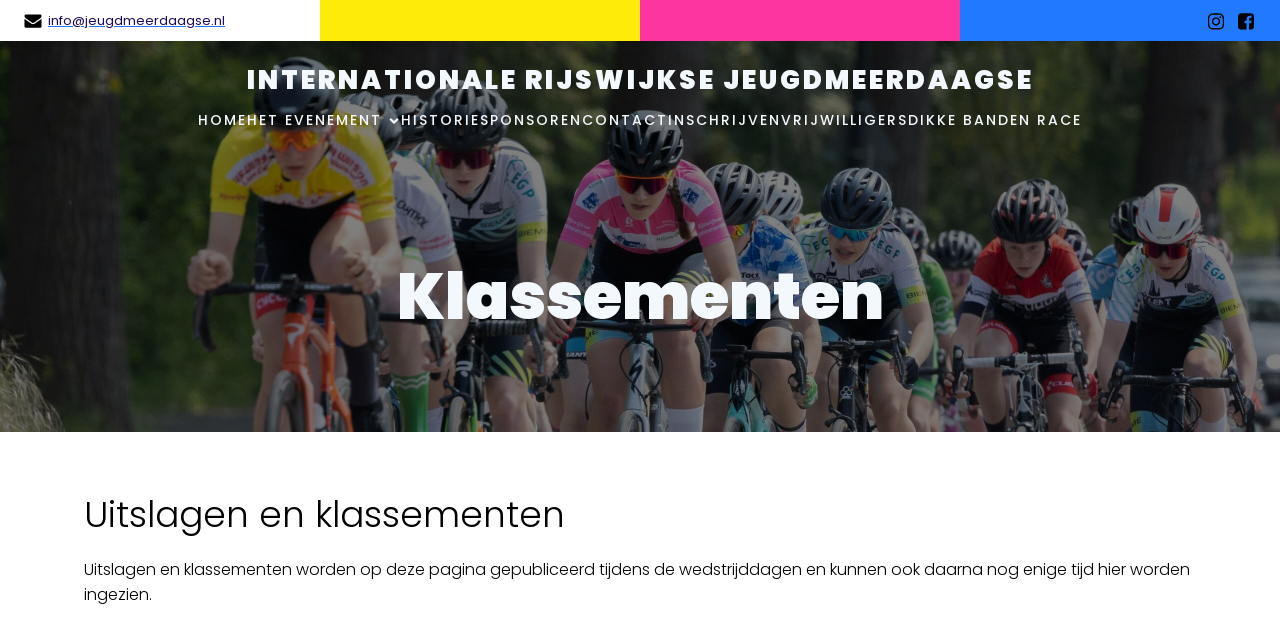

--- FILE ---
content_type: text/html; charset=UTF-8
request_url: https://jeugdmeerdaagse.nl/evenement/klassementen/
body_size: 26680
content:
<!DOCTYPE html>
<html lang="nl-NL" id="kubio">
<head>
	<meta charset="UTF-8" />
	<meta name="viewport" content="width=device-width, initial-scale=1" />
<meta name='robots' content='max-image-preview:large' />
<title>Klassementen &#8211; Internationale Rijswijkse Jeugdmeerdaagse</title>
<link rel='dns-prefetch' href='//platform-api.sharethis.com' />
<link rel='dns-prefetch' href='//fonts.googleapis.com' />
<link rel="alternate" type="application/rss+xml" title="Internationale Rijswijkse Jeugdmeerdaagse &raquo; feed" href="https://jeugdmeerdaagse.nl/feed/" />
<link rel="alternate" type="application/rss+xml" title="Internationale Rijswijkse Jeugdmeerdaagse &raquo; reacties feed" href="https://jeugdmeerdaagse.nl/comments/feed/" />
<script type="text/javascript">
/* <![CDATA[ */
window._wpemojiSettings = {"baseUrl":"https:\/\/s.w.org\/images\/core\/emoji\/16.0.1\/72x72\/","ext":".png","svgUrl":"https:\/\/s.w.org\/images\/core\/emoji\/16.0.1\/svg\/","svgExt":".svg","source":{"concatemoji":"https:\/\/jeugdmeerdaagse.nl\/wp-includes\/js\/wp-emoji-release.min.js?ver=6.8.3"}};
/*! This file is auto-generated */
!function(s,n){var o,i,e;function c(e){try{var t={supportTests:e,timestamp:(new Date).valueOf()};sessionStorage.setItem(o,JSON.stringify(t))}catch(e){}}function p(e,t,n){e.clearRect(0,0,e.canvas.width,e.canvas.height),e.fillText(t,0,0);var t=new Uint32Array(e.getImageData(0,0,e.canvas.width,e.canvas.height).data),a=(e.clearRect(0,0,e.canvas.width,e.canvas.height),e.fillText(n,0,0),new Uint32Array(e.getImageData(0,0,e.canvas.width,e.canvas.height).data));return t.every(function(e,t){return e===a[t]})}function u(e,t){e.clearRect(0,0,e.canvas.width,e.canvas.height),e.fillText(t,0,0);for(var n=e.getImageData(16,16,1,1),a=0;a<n.data.length;a++)if(0!==n.data[a])return!1;return!0}function f(e,t,n,a){switch(t){case"flag":return n(e,"\ud83c\udff3\ufe0f\u200d\u26a7\ufe0f","\ud83c\udff3\ufe0f\u200b\u26a7\ufe0f")?!1:!n(e,"\ud83c\udde8\ud83c\uddf6","\ud83c\udde8\u200b\ud83c\uddf6")&&!n(e,"\ud83c\udff4\udb40\udc67\udb40\udc62\udb40\udc65\udb40\udc6e\udb40\udc67\udb40\udc7f","\ud83c\udff4\u200b\udb40\udc67\u200b\udb40\udc62\u200b\udb40\udc65\u200b\udb40\udc6e\u200b\udb40\udc67\u200b\udb40\udc7f");case"emoji":return!a(e,"\ud83e\udedf")}return!1}function g(e,t,n,a){var r="undefined"!=typeof WorkerGlobalScope&&self instanceof WorkerGlobalScope?new OffscreenCanvas(300,150):s.createElement("canvas"),o=r.getContext("2d",{willReadFrequently:!0}),i=(o.textBaseline="top",o.font="600 32px Arial",{});return e.forEach(function(e){i[e]=t(o,e,n,a)}),i}function t(e){var t=s.createElement("script");t.src=e,t.defer=!0,s.head.appendChild(t)}"undefined"!=typeof Promise&&(o="wpEmojiSettingsSupports",i=["flag","emoji"],n.supports={everything:!0,everythingExceptFlag:!0},e=new Promise(function(e){s.addEventListener("DOMContentLoaded",e,{once:!0})}),new Promise(function(t){var n=function(){try{var e=JSON.parse(sessionStorage.getItem(o));if("object"==typeof e&&"number"==typeof e.timestamp&&(new Date).valueOf()<e.timestamp+604800&&"object"==typeof e.supportTests)return e.supportTests}catch(e){}return null}();if(!n){if("undefined"!=typeof Worker&&"undefined"!=typeof OffscreenCanvas&&"undefined"!=typeof URL&&URL.createObjectURL&&"undefined"!=typeof Blob)try{var e="postMessage("+g.toString()+"("+[JSON.stringify(i),f.toString(),p.toString(),u.toString()].join(",")+"));",a=new Blob([e],{type:"text/javascript"}),r=new Worker(URL.createObjectURL(a),{name:"wpTestEmojiSupports"});return void(r.onmessage=function(e){c(n=e.data),r.terminate(),t(n)})}catch(e){}c(n=g(i,f,p,u))}t(n)}).then(function(e){for(var t in e)n.supports[t]=e[t],n.supports.everything=n.supports.everything&&n.supports[t],"flag"!==t&&(n.supports.everythingExceptFlag=n.supports.everythingExceptFlag&&n.supports[t]);n.supports.everythingExceptFlag=n.supports.everythingExceptFlag&&!n.supports.flag,n.DOMReady=!1,n.readyCallback=function(){n.DOMReady=!0}}).then(function(){return e}).then(function(){var e;n.supports.everything||(n.readyCallback(),(e=n.source||{}).concatemoji?t(e.concatemoji):e.wpemoji&&e.twemoji&&(t(e.twemoji),t(e.wpemoji)))}))}((window,document),window._wpemojiSettings);
/* ]]> */
</script>
<link rel='stylesheet' id='kubio-block-library-css' href='https://jeugdmeerdaagse.nl/wp-content/plugins/kubio/build/block-library/style.css?ver=1757989807' type='text/css' media='all' />
<style id='kubio-block-library-inline-css' type='text/css'>
.kubio-shape-circles{background-image:url('https://jeugdmeerdaagse.nl/wp-content/plugins/kubio/lib/shapes/header-shapes/circles.png')}.kubio-shape-10degree-stripes{background-image:url('https://jeugdmeerdaagse.nl/wp-content/plugins/kubio/lib/shapes/header-shapes/10degree-stripes.png')}.kubio-shape-rounded-squares-blue{background-image:url('https://jeugdmeerdaagse.nl/wp-content/plugins/kubio/lib/shapes/header-shapes/rounded-squares-blue.png')}.kubio-shape-many-rounded-squares-blue{background-image:url('https://jeugdmeerdaagse.nl/wp-content/plugins/kubio/lib/shapes/header-shapes/many-rounded-squares-blue.png')}.kubio-shape-two-circles{background-image:url('https://jeugdmeerdaagse.nl/wp-content/plugins/kubio/lib/shapes/header-shapes/two-circles.png')}.kubio-shape-circles-2{background-image:url('https://jeugdmeerdaagse.nl/wp-content/plugins/kubio/lib/shapes/header-shapes/circles-2.png')}.kubio-shape-circles-3{background-image:url('https://jeugdmeerdaagse.nl/wp-content/plugins/kubio/lib/shapes/header-shapes/circles-3.png')}.kubio-shape-circles-gradient{background-image:url('https://jeugdmeerdaagse.nl/wp-content/plugins/kubio/lib/shapes/header-shapes/circles-gradient.png')}.kubio-shape-circles-white-gradient{background-image:url('https://jeugdmeerdaagse.nl/wp-content/plugins/kubio/lib/shapes/header-shapes/circles-white-gradient.png')}.kubio-shape-waves{background-image:url('https://jeugdmeerdaagse.nl/wp-content/plugins/kubio/lib/shapes/header-shapes/waves.png')}.kubio-shape-waves-inverted{background-image:url('https://jeugdmeerdaagse.nl/wp-content/plugins/kubio/lib/shapes/header-shapes/waves-inverted.png')}.kubio-shape-dots{background-image:url('https://jeugdmeerdaagse.nl/wp-content/plugins/kubio/lib/shapes/header-shapes/dots.png')}.kubio-shape-left-tilted-lines{background-image:url('https://jeugdmeerdaagse.nl/wp-content/plugins/kubio/lib/shapes/header-shapes/left-tilted-lines.png')}.kubio-shape-right-tilted-lines{background-image:url('https://jeugdmeerdaagse.nl/wp-content/plugins/kubio/lib/shapes/header-shapes/right-tilted-lines.png')}.kubio-shape-right-tilted-strips{background-image:url('https://jeugdmeerdaagse.nl/wp-content/plugins/kubio/lib/shapes/header-shapes/right-tilted-strips.png')}.kubio-shape-doodle{background-image:url('https://jeugdmeerdaagse.nl/wp-content/plugins/kubio/lib/shapes/header-shapes/doodle.png')}.kubio-shape-falling-stars{background-image:url('https://jeugdmeerdaagse.nl/wp-content/plugins/kubio/lib/shapes/header-shapes/falling-stars.png')}.kubio-shape-grain{background-image:url('https://jeugdmeerdaagse.nl/wp-content/plugins/kubio/lib/shapes/header-shapes/grain.png')}.kubio-shape-poly1{background-image:url('https://jeugdmeerdaagse.nl/wp-content/plugins/kubio/lib/shapes/header-shapes/poly1.png')}.kubio-shape-poly2{background-image:url('https://jeugdmeerdaagse.nl/wp-content/plugins/kubio/lib/shapes/header-shapes/poly2.png')}.kubio-shape-wavy-lines{background-image:url('https://jeugdmeerdaagse.nl/wp-content/plugins/kubio/lib/shapes/header-shapes/wavy-lines.png')}

:root { --kubio-color-1:246,103,102;--kubio-color-2:111,58,255;--kubio-color-3:15,250,255;--kubio-color-4:214,77,246;--kubio-color-5:243,248,252;--kubio-color-6:32,8,94;--kubio-color-1-variant-1:245,184,184;--kubio-color-1-variant-2:246,103,102;--kubio-color-1-variant-3:245,21,20;--kubio-color-1-variant-4:160,67,66;--kubio-color-1-variant-5:75,31,31;--kubio-color-2-variant-1:235,228,255;--kubio-color-2-variant-2:173,143,255;--kubio-color-2-variant-3:111,58,255;--kubio-color-2-variant-4:73,38,169;--kubio-color-2-variant-5:36,19,84;--kubio-color-3-variant-1:185,253,255;--kubio-color-3-variant-2:100,251,255;--kubio-color-3-variant-3:15,250,255;--kubio-color-3-variant-4:10,166,169;--kubio-color-3-variant-5:5,83,84;--kubio-color-4-variant-1:245,241,245;--kubio-color-4-variant-2:229,159,245;--kubio-color-4-variant-3:214,77,246;--kubio-color-4-variant-4:140,50,160;--kubio-color-4-variant-5:66,23,75;--kubio-color-5-variant-1:243,248,252;--kubio-color-5-variant-2:159,210,251;--kubio-color-5-variant-3:161,164,166;--kubio-color-5-variant-4:75,173,251;--kubio-color-5-variant-5:79,80,81;--kubio-color-6-variant-1:60,15,178;--kubio-color-6-variant-2:77,70,93;--kubio-color-6-variant-3:54,39,93;--kubio-color-6-variant-4:32,8,94;--kubio-color-6-variant-5:3,1,8 } .has-kubio-color-1-color{color:rgb(var(--kubio-color-1))} .has-kubio-color-1-background-color{background-color:rgb(var(--kubio-color-1))} [data-kubio] .has-kubio-color-1-color{color:rgb(var(--kubio-color-1))} [data-kubio] .has-kubio-color-1-background-color{background-color:rgb(var(--kubio-color-1))} .has-kubio-color-2-color{color:rgb(var(--kubio-color-2))} .has-kubio-color-2-background-color{background-color:rgb(var(--kubio-color-2))} [data-kubio] .has-kubio-color-2-color{color:rgb(var(--kubio-color-2))} [data-kubio] .has-kubio-color-2-background-color{background-color:rgb(var(--kubio-color-2))} .has-kubio-color-3-color{color:rgb(var(--kubio-color-3))} .has-kubio-color-3-background-color{background-color:rgb(var(--kubio-color-3))} [data-kubio] .has-kubio-color-3-color{color:rgb(var(--kubio-color-3))} [data-kubio] .has-kubio-color-3-background-color{background-color:rgb(var(--kubio-color-3))} .has-kubio-color-4-color{color:rgb(var(--kubio-color-4))} .has-kubio-color-4-background-color{background-color:rgb(var(--kubio-color-4))} [data-kubio] .has-kubio-color-4-color{color:rgb(var(--kubio-color-4))} [data-kubio] .has-kubio-color-4-background-color{background-color:rgb(var(--kubio-color-4))} .has-kubio-color-5-color{color:rgb(var(--kubio-color-5))} .has-kubio-color-5-background-color{background-color:rgb(var(--kubio-color-5))} [data-kubio] .has-kubio-color-5-color{color:rgb(var(--kubio-color-5))} [data-kubio] .has-kubio-color-5-background-color{background-color:rgb(var(--kubio-color-5))} .has-kubio-color-6-color{color:rgb(var(--kubio-color-6))} .has-kubio-color-6-background-color{background-color:rgb(var(--kubio-color-6))} [data-kubio] .has-kubio-color-6-color{color:rgb(var(--kubio-color-6))} [data-kubio] .has-kubio-color-6-background-color{background-color:rgb(var(--kubio-color-6))}



#kubio .style-LcfRdXOzz7-outer .wp-block-kubio-navigation-section__nav{animation-duration:0.5s;padding-top:20px;padding-bottom:20px;}#kubio .style-LcfRdXOzz7-outer .h-navigation_sticky:not(.extra-1).wp-block-kubio-navigation-section__nav{padding-top:10px;padding-bottom:10px;background-color:#ffffff;box-shadow:0px 0px 10px 0px rgba(23, 25, 39, 0.1) ;}#kubio .style-ozlLKrQtI0-outer{background-color:rgba(var(--kubio-color-5),1);background-image:linear-gradient(90deg,rgba( 255,255,255,1 ) 25%,rgba( 255,235,10,1 ) 25%,rgba( 255,235,10,1 ) 50%,rgba( 253,53,160,1 ) 50%,rgba( 253,53,160,1 ) 75%,rgba( 32,121,254,1 ) 75%);background-attachment:scroll;padding-top:8px;padding-bottom:8px;}#kubio .style-KxO1ts3qLo-inner{text-align:left;height:auto;min-height:unset;}#kubio .style-KxO1ts3qLo-container{height:auto;min-height:unset;}#kubio .style-0QWw4YwQoj-outer{justify-content:flex-start;align-content:flex-start;flex-direction:row;}#kubio .style-0QWw4YwQoj-outer .wp-block-kubio-iconlistitem__text{margin-left:6px;color:rgba(var(--kubio-color-6),1);font-size:13px;align-items:center;}#kubio .style-0QWw4YwQoj-outer .wp-block-kubio-iconlistitem__text-wrapper{padding-bottom:0px;padding-right:0px;align-items:center;}#kubio .style-0QWw4YwQoj-outer .wp-block-kubio-iconlistitem__icon{fill:#000000;width:18px;height:18px;padding-left:0px;border-top-color:rgba(var(--kubio-color-1),1);border-top-width:2px;border-top-style:none;border-right-color:rgba(var(--kubio-color-1),1);border-right-width:2px;border-right-style:none;border-bottom-color:rgba(var(--kubio-color-1),1);border-bottom-width:2px;border-bottom-style:none;border-left-color:rgba(var(--kubio-color-1),1);border-left-width:2px;border-left-style:none;}#kubio .style-0QWw4YwQoj-outer .wp-block-kubio-iconlistitem__icon:hover{background-color:rgba(3, 169, 244, 0);}#kubio .style-0QWw4YwQoj-outer .wp-block-kubio-iconlistitem__divider{color:rgb(0,0,0);width:100%;height:100%;border-top-width:0px;border-top-style:solid;border-right-width:0px;border-right-style:solid;border-bottom-color:rgb(0,0,0);border-bottom-width:0px;border-bottom-style:solid;border-left-width:1px;border-left-style:solid;margin-left:0px;}#kubio .style-0QWw4YwQoj-outer .wp-block-kubio-iconlistitem__divider-wrapper{width:1px;padding-top:0px;padding-bottom:0px;padding-left:0px;padding-right:0px;0:auto;align-items:center;}#kubio .style-hf_nTKlzGJN-inner{text-align:center;}#kubio .style-hf_nTKlzGJN-container{height:auto;min-height:unset;}#kubio .style-t7R9JbP7rQb-outer{text-align:center;}#kubio .style-t7R9JbP7rQb-outer .h-svg-icon{margin-right:0px;padding-top:0px;padding-bottom:0px;padding-left:0px;padding-right:0px;fill:#000000;width:20px;height:20px;min-width:20px;min-height:20px;border-top-width:0px;border-top-style:none;border-right-width:0px;border-right-style:none;border-bottom-width:0px;border-bottom-style:none;border-left-width:0px;border-left-style:none;border-top-left-radius:100px;border-top-right-radius:100px;border-bottom-left-radius:100px;border-bottom-right-radius:100px;background-color:rgba(var(--kubio-color-2-variant-1),0);}#kubio .style-t7R9JbP7rQb-outer .h-svg-icon:hover{fill:#ffffff;}#kubio .style-t7R9JbP7rQb-outer span.style-H52xjLYe2Ar-icon{margin-left:10px;}#kubio .style-t7R9JbP7rQb-outer span.style-Osm2TzQxfg-icon{margin-left:10px;}#kubio .style-DVwvJEkOZF-inner{text-align:center;height:auto;min-height:unset;}#kubio .style-DVwvJEkOZF-container{height:auto;min-height:unset;}#kubio .h-navigation_sticky:not(.extra-1) .style-DVwvJEkOZF-inner{text-align:left;}#kubio .style-s03-bi9q9W-container{align-items:center;justify-content:center;gap:10px;--kubio-gap-fallback:10px;text-decoration:none;}#kubio .style-s03-bi9q9W-container .kubio-logo-image{max-height:70px;}#kubio .style-s03-bi9q9W-image{max-height:70px;}#kubio .style-s03-bi9q9W-text{font-weight:900;font-size:26px;letter-spacing:3px;text-transform:uppercase;color:rgba(var(--kubio-color-5),1);}#kubio .h-navigation_sticky:not(.extra-1) .style-s03-bi9q9W-container{align-items:flex-start;justify-content:flex-start;}#kubio .style-5-aHOHz2sW1-inner{text-align:center;}#kubio .style-5-aHOHz2sW1-container{height:auto;min-height:unset;}#kubio .style-m_zoXPCkYyr-container{height:50px;}#kubio .style-yI6GVW7e0v-inner{text-align:center;height:auto;min-height:unset;}#kubio .style-yI6GVW7e0v-container{height:auto;min-height:unset;}#kubio .h-navigation_sticky:not(.extra-1) .style-yI6GVW7e0v-inner{text-align:right;}#kubio .style-0JX7bOe415-outer.bordered-active-item > .kubio-menu > ul > li::before,#kubio .style-0JX7bOe415-outer.bordered-active-item > .kubio-menu > ul > li::after{background-color:rgba(var(--kubio-color-5),1);height:1px;}#kubio .style-0JX7bOe415-outer.solid-active-item > .kubio-menu > ul > li::before,#kubio .style-0JX7bOe415-outer.solid-active-item > .kubio-menu > ul > li::after{background-color:white;border-top-left-radius:0%;border-top-right-radius:0%;border-bottom-left-radius:0%;border-bottom-right-radius:0%;}#kubio .style-0JX7bOe415-outer > .kubio-menu > ul{justify-content:center;gap:30px;--kubio-gap-fallback:30px;}#kubio .style-0JX7bOe415-outer > .kubio-menu  > ul > li > a{font-family:Poppins,Helvetica, Arial, Sans-Serif, serif;font-weight:400;font-size:14px;line-height:1.5em;letter-spacing:2px;text-decoration:none;text-transform:uppercase;color:rgba(var(--kubio-color-5),1);padding-top:10px;padding-bottom:10px;padding-left:0px;padding-right:0px;}#kubio .style-0JX7bOe415-outer > .kubio-menu  > ul > li > a > svg{padding-left:5px;padding-right:5px;}#kubio .style-0JX7bOe415-outer > .kubio-menu  li > ul{background-color:#ffffff;margin-left:5px;margin-right:5px;box-shadow:0px 0px 5px 2px rgba(0, 0, 0, 0.04) ;}#kubio .style-0JX7bOe415-outer > .kubio-menu  li > ul > li> a{font-size:14px;text-decoration:none;color:rgba(var(--kubio-color-6),1);padding-top:10px;padding-bottom:10px;padding-left:20px;padding-right:20px;border-bottom-color:rgba(128,128,128,.2);border-bottom-width:1px;border-bottom-style:solid;background-color:rgb(255, 255, 255);}#kubio .style-0JX7bOe415-outer > .kubio-menu  li > ul > li > a:hover,#kubio .style-0JX7bOe415-outer > .kubio-menu  li > ul > li > a.hover{color:rgba(var(--kubio-color-5),1);background-color:rgba(var(--kubio-color-1),1);}#kubio .style-0JX7bOe415-outer > .kubio-menu li > ul > li.current-menu-item > a,#kubio .style-0JX7bOe415-outer > .kubio-menu  li > ul > li.current_page_item > a{color:rgba(var(--kubio-color-5),1);background-color:rgba(var(--kubio-color-1),1);}#kubio .style-0JX7bOe415-outer > .kubio-menu > ul > li > ul{margin-top:10px;}#kubio .style-0JX7bOe415-outer > .kubio-menu > ul > li > ul:before{height:10px;width:100%;}#kubio .h-navigation_sticky:not(.extra-1) .style-0JX7bOe415-outer.bordered-active-item > .kubio-menu > ul > li::before,#kubio .h-navigation_sticky:not(.extra-1) .style-0JX7bOe415-outer.bordered-active-item > .kubio-menu > ul > li::after{background-color:rgba(var(--kubio-color-6),1);}#kubio .h-navigation_sticky:not(.extra-1) .style-0JX7bOe415-outer > .kubio-menu > ul{justify-content:flex-end;}#kubio .h-navigation_sticky:not(.extra-1) .style-0JX7bOe415-outer > .kubio-menu  > ul > li > a{color:rgba(var(--kubio-color-6),1);}#kubio .style-PvCkiroNi11-icon{background-color:rgba(0, 0, 0, 0.1);border-top-color:black;border-top-width:0px;border-top-style:solid;border-right-color:black;border-right-width:0px;border-right-style:solid;border-bottom-color:black;border-bottom-width:0px;border-bottom-style:solid;border-left-color:black;border-left-width:0px;border-left-style:solid;border-top-left-radius:100%;border-top-right-radius:100%;border-bottom-left-radius:100%;border-bottom-right-radius:100%;fill:white;padding-top:5px;padding-bottom:5px;padding-left:5px;padding-right:5px;width:24px;height:24px;min-width:24px;min-height:24px;}.style-PvCkiroNi11-offscreen{width:300px !important;background-color:rgba(var(--kubio-color-6),1);}.style-PvCkiroNi11-offscreenOverlay{background-color:rgba(0,0,0,0.5);}#kubio .style-g80JtjDoruC-inner{height:auto;min-height:unset;text-align:center;}#kubio .style-g80JtjDoruC-container{height:auto;min-height:unset;}#kubio .h-navigation_sticky:not(.extra-1) .style-g80JtjDoruC-inner{text-align:left;}#kubio .style-AvS2xs-0H9o-container{justify-content:center;align-items:center;gap:10px;--kubio-gap-fallback:10px;text-decoration:none;}#kubio .style-AvS2xs-0H9o-container .kubio-logo-image{max-height:70px;}#kubio .style-AvS2xs-0H9o-image{max-height:70px;}#kubio .style-AvS2xs-0H9o-text{font-size:20px;color:rgba(var(--kubio-color-5),1);}#kubio .h-navigation_sticky:not(.extra-1) .style-AvS2xs-0H9o-container{justify-content:flex-start;align-items:flex-start;}#kubio .style-SNaUHHzliUD-outer > .kubio-menu > ul{--kubio-accordion-menu-offset:10px;}#kubio .style-SNaUHHzliUD-outer > .kubio-menu  > ul > li > a{font-size:14px;text-decoration:none;color:rgba(var(--kubio-color-5),1);border-top-color:#808080;border-right-color:#808080;border-bottom-color:rgba(var(--kubio-color-5),0.2);border-bottom-width:1px;border-bottom-style:none;border-left-color:#808080;padding-top:20px;padding-bottom:20px;padding-left:40px;}#kubio .style-SNaUHHzliUD-outer > .kubio-menu  > ul > li > a:hover,#kubio .style-SNaUHHzliUD-outer > .kubio-menu > ul > li > a.hover{background-color:rgba(var(--kubio-color-2),1);}#kubio .style-SNaUHHzliUD-outer > .kubio-menu > ul > li.current-menu-item > a,#kubio .style-SNaUHHzliUD-outer > .kubio-menu > ul > li.current_page_item > a{background-color:rgba(var(--kubio-color-2),1);}#kubio .style-SNaUHHzliUD-outer > .kubio-menu  > ul > li > a > svg{padding-left:20px;padding-right:20px;}#kubio .style-SNaUHHzliUD-outer > .kubio-menu  li > ul > li> a{color:rgba(var(--kubio-color-5),1);border-top-color:#808080;border-right-color:#808080;border-bottom-color:rgba(var(--kubio-color-5),0.2);border-bottom-width:1px;border-bottom-style:none;border-left-color:#808080;background-color:rgba(var(--kubio-color-2),1);padding-top:12px;padding-bottom:12px;padding-left:40px;font-size:14px;text-decoration:none;}#kubio .style-SNaUHHzliUD-outer > .kubio-menu  li > ul > li > a > svg{padding-left:20px;padding-right:20px;}#kubio .style-e_VjglpZlPO-inner{text-align:left;height:auto;min-height:unset;}#kubio .style-e_VjglpZlPO-container{height:auto;min-height:unset;}#kubio .style-O_duXGaTkLm-outer p{font-size:14px;color:rgba(var(--kubio-color-5),0.4);}#kubio .style-uVCn1NyKcAR-inner{text-align:center;height:auto;min-height:unset;}#kubio .style-uVCn1NyKcAR-container{height:auto;min-height:unset;}#kubio .h-navigation_sticky:not(.extra-1) .style-uVCn1NyKcAR-inner{text-align:left;}#kubio .style-VjoiaMOq-82-container{align-items:center;justify-content:center;gap:10px;--kubio-gap-fallback:10px;text-decoration:none;}#kubio .style-VjoiaMOq-82-container .kubio-logo-image{max-height:70px;}#kubio .style-VjoiaMOq-82-image{max-height:70px;}#kubio .style-VjoiaMOq-82-text{font-weight:900;font-size:26px;letter-spacing:3px;text-transform:uppercase;color:rgba(var(--kubio-color-5),1);}#kubio .style--v2CwntpQFq-inner{text-align:center;height:auto;min-height:unset;}#kubio .style--v2CwntpQFq-container{height:auto;min-height:unset;}#kubio .h-navigation_sticky:not(.extra-1) .style--v2CwntpQFq-inner{text-align:right;}#kubio .style-s750gcXQ2_--outer.bordered-active-item > .kubio-menu > ul > li::before,#kubio .style-s750gcXQ2_--outer.bordered-active-item > .kubio-menu > ul > li::after{background-color:rgba(var(--kubio-color-5),1);height:1px;}#kubio .style-s750gcXQ2_--outer.solid-active-item > .kubio-menu > ul > li::before,#kubio .style-s750gcXQ2_--outer.solid-active-item > .kubio-menu > ul > li::after{background-color:white;border-top-left-radius:0%;border-top-right-radius:0%;border-bottom-left-radius:0%;border-bottom-right-radius:0%;}#kubio .style-s750gcXQ2_--outer > .kubio-menu > ul{justify-content:center;gap:30px;--kubio-gap-fallback:30px;}#kubio .style-s750gcXQ2_--outer > .kubio-menu  > ul > li > a{font-family:Poppins,Helvetica, Arial, Sans-Serif, serif;font-weight:500;font-size:14px;line-height:1.5em;letter-spacing:2px;text-decoration:none;text-transform:uppercase;color:rgba(var(--kubio-color-5),1);padding-top:10px;padding-bottom:10px;padding-left:0px;padding-right:0px;}#kubio .style-s750gcXQ2_--outer > .kubio-menu  > ul > li > a > svg{padding-left:5px;padding-right:5px;}#kubio .style-s750gcXQ2_--outer > .kubio-menu  li > ul{background-color:#ffffff;margin-left:5px;margin-right:5px;box-shadow:0px 0px 5px 2px rgba(0, 0, 0, 0.04) ;}#kubio .style-s750gcXQ2_--outer > .kubio-menu  li > ul > li> a{font-weight:400;font-size:14px;line-height:1.5;letter-spacing:2px;text-decoration:none;text-transform:uppercase;color:#000000;padding-top:10px;padding-bottom:10px;padding-left:20px;padding-right:20px;border-bottom-color:rgba(128,128,128,.2);border-bottom-width:1px;border-bottom-style:solid;background-color:#ffffff;}#kubio .style-s750gcXQ2_--outer > .kubio-menu  li > ul > li > a:hover,#kubio .style-s750gcXQ2_--outer > .kubio-menu  li > ul > li > a.hover{color:rgba(var(--kubio-color-5),1);background-color:#2079fe;}#kubio .style-s750gcXQ2_--outer > .kubio-menu li > ul > li.current-menu-item > a,#kubio .style-s750gcXQ2_--outer > .kubio-menu  li > ul > li.current_page_item > a{color:rgba(var(--kubio-color-5),1);background-color:#2079fe;}#kubio .style-s750gcXQ2_--outer > .kubio-menu > ul > li > ul{margin-top:10px;}#kubio .style-s750gcXQ2_--outer > .kubio-menu > ul > li > ul:before{height:10px;width:100%;}#kubio .h-navigation_sticky:not(.extra-1) .style-s750gcXQ2_--outer.bordered-active-item > .kubio-menu > ul > li::before,#kubio .h-navigation_sticky:not(.extra-1) .style-s750gcXQ2_--outer.bordered-active-item > .kubio-menu > ul > li::after{background-color:rgba(var(--kubio-color-6),1);}#kubio .h-navigation_sticky:not(.extra-1) .style-s750gcXQ2_--outer > .kubio-menu > ul{justify-content:flex-end;}#kubio .h-navigation_sticky:not(.extra-1) .style-s750gcXQ2_--outer > .kubio-menu  > ul > li > a{color:rgba(var(--kubio-color-6),1);}#kubio .style-9GgIOQwI8Nm-icon{background-color:rgba(0, 0, 0, 0.1);border-top-color:black;border-top-width:0px;border-top-style:solid;border-right-color:black;border-right-width:0px;border-right-style:solid;border-bottom-color:black;border-bottom-width:0px;border-bottom-style:solid;border-left-color:black;border-left-width:0px;border-left-style:solid;border-top-left-radius:100%;border-top-right-radius:100%;border-bottom-left-radius:100%;border-bottom-right-radius:100%;fill:white;padding-top:5px;padding-bottom:5px;padding-left:5px;padding-right:5px;width:24px;height:24px;min-width:24px;min-height:24px;}.style-9GgIOQwI8Nm-offscreen{width:300px !important;background-color:rgba(var(--kubio-color-6),1);}.style-9GgIOQwI8Nm-offscreenOverlay{background-color:rgba(0,0,0,0.5);}#kubio .style-5YOfFkBH3ae-inner{height:auto;min-height:unset;text-align:center;}#kubio .style-5YOfFkBH3ae-container{height:auto;min-height:unset;}#kubio .h-navigation_sticky:not(.extra-1) .style-5YOfFkBH3ae-inner{text-align:left;}#kubio .style-wddv3ngYXhW-container{justify-content:center;align-items:center;gap:10px;--kubio-gap-fallback:10px;text-decoration:none;}#kubio .style-wddv3ngYXhW-container .kubio-logo-image{max-height:70px;}#kubio .style-wddv3ngYXhW-image{max-height:70px;}#kubio .style-wddv3ngYXhW-text{font-size:20px;color:rgba(var(--kubio-color-5),1);}#kubio .style-sRJsuVndaC6-outer > .kubio-menu > ul{--kubio-accordion-menu-offset:10px;}#kubio .style-sRJsuVndaC6-outer > .kubio-menu  > ul > li > a{font-size:14px;text-decoration:none;color:rgba(var(--kubio-color-5),1);border-top-color:#808080;border-right-color:#808080;border-bottom-color:rgba(var(--kubio-color-5),0.2);border-bottom-width:1px;border-bottom-style:none;border-left-color:#808080;padding-top:20px;padding-bottom:20px;padding-left:40px;}#kubio .style-sRJsuVndaC6-outer > .kubio-menu  > ul > li > a:hover,#kubio .style-sRJsuVndaC6-outer > .kubio-menu > ul > li > a.hover{background-color:rgba(var(--kubio-color-2),1);}#kubio .style-sRJsuVndaC6-outer > .kubio-menu > ul > li.current-menu-item > a,#kubio .style-sRJsuVndaC6-outer > .kubio-menu > ul > li.current_page_item > a{background-color:rgba(var(--kubio-color-2),1);}#kubio .style-sRJsuVndaC6-outer > .kubio-menu  > ul > li > a > svg{padding-left:20px;padding-right:20px;}#kubio .style-sRJsuVndaC6-outer > .kubio-menu  li > ul > li> a{color:rgba(var(--kubio-color-5),1);border-top-color:#808080;border-right-color:#808080;border-bottom-color:rgba(var(--kubio-color-5),0.2);border-bottom-width:1px;border-bottom-style:none;border-left-color:#808080;background-color:rgba(var(--kubio-color-2),1);padding-top:12px;padding-bottom:12px;padding-left:40px;font-size:14px;text-decoration:none;}#kubio .style-sRJsuVndaC6-outer > .kubio-menu  li > ul > li > a > svg{padding-left:20px;padding-right:20px;}#kubio .style-_HmuuOHDZek-inner{text-align:left;height:auto;min-height:unset;}#kubio .style-_HmuuOHDZek-container{height:auto;min-height:unset;}#kubio .style-G0R1M1Whza3-outer p{font-size:14px;color:rgba(var(--kubio-color-5),0.4);}#kubio .style-KFTMhA6WOVh-outer{min-height:60vh;background-color:rgba(var(--kubio-color-6),1);background-image:url("https://jeugdmeerdaagse.nl/wp-content/uploads/2023/11/20230521-IMG_2200-scaled.jpg");background-size:cover;background-position:50% 0%;background-attachment:fixed;background-repeat:no-repeat;padding-top:0px;padding-bottom:0px;}#kubio .style-KFTMhA6WOVh-outer h1,#kubio .style-KFTMhA6WOVh-outer h1[data-kubio]{color:rgba(var(--kubio-color-5),1);}#kubio .style-KFTMhA6WOVh-outer h2,#kubio .style-KFTMhA6WOVh-outer h2[data-kubio]{color:rgba(var(--kubio-color-5),1);}#kubio .style-KFTMhA6WOVh-outer h3,#kubio .style-KFTMhA6WOVh-outer h3[data-kubio]{color:rgba(var(--kubio-color-5),1);}#kubio .style-KFTMhA6WOVh-outer h4,#kubio .style-KFTMhA6WOVh-outer h4[data-kubio]{color:rgba(var(--kubio-color-5),1);}#kubio .style-KFTMhA6WOVh-outer h5,#kubio .style-KFTMhA6WOVh-outer h5[data-kubio]{color:rgba(var(--kubio-color-5),1);}#kubio .style-KFTMhA6WOVh-outer h6,#kubio .style-KFTMhA6WOVh-outer h6[data-kubio]{color:rgba(var(--kubio-color-5),1);}#kubio .style-KFTMhA6WOVh-outer,#kubio .style-KFTMhA6WOVh-outer [data-kubio]:not(h1):not(h2):not(h3):not(h4):not(h5):not(h6),#kubio .style-KFTMhA6WOVh-outer p,#kubio .style-KFTMhA6WOVh-outer p[data-kubio]{color:rgba(var(--kubio-color-5),1);}#kubio .style-vPVKm6K-swr-inner{text-align:center;height:auto;min-height:unset;border-top-left-radius:9px;border-top-right-radius:9px;border-bottom-left-radius:9px;border-bottom-right-radius:9px;}#kubio .style-vPVKm6K-swr-container{height:auto;min-height:unset;}#kubio .style-p7Z7tbZgOg-outer{padding-top:0px;padding-bottom:0px;}#kubio .style-p7Z7tbZgOg-outer a:hover,#kubio .style-p7Z7tbZgOg-outer a[data-kubio]:hover{color:rgba(var(--kubio-color-4),1);}#kubio .style-DbkmkmgSJj-inner{text-align:left;}#kubio .style-DbkmkmgSJj-container{text-align:left;height:auto;min-height:unset;}#kubio .style-DjmgIDHfkE-outer{padding-top:0px;padding-bottom:0px;}#kubio .style-81s-tnVzwM-inner{text-align:center;}#kubio .style-81s-tnVzwM-container{height:auto;min-height:unset;}#kubio .wp-block.wp-block-kubio-heading__text.style-zszzaeIky-text{text-align:left;}#kubio .wp-block.wp-block-kubio-heading__text.style-zszzaeIky-text .text-wrapper-fancy svg path{stroke:#000000;stroke-linejoin:initial;stroke-linecap:initial;stroke-width:8px;}#kubio p.wp-block.wp-block-kubio-text__text.style-IfXU5HuNE-text{text-align:left;}#kubio .style-oWLTzh7nIR-inner{text-align:center;}#kubio .style-oWLTzh7nIR-container{height:auto;min-height:unset;}#kubio .wp-block.wp-block-kubio-heading__text.style-SPRTl6k59-text{text-align:left;}#kubio .wp-block.wp-block-kubio-heading__text.style-SPRTl6k59-text .text-wrapper-fancy svg path{stroke:#000000;stroke-linejoin:initial;stroke-linecap:initial;stroke-width:8px;}#kubio .style-yzdDv7Xt7U-inner{text-align:center;}#kubio .style-yzdDv7Xt7U-container{height:auto;min-height:unset;}#kubio .wp-block.wp-block-kubio-heading__text.style-GP6QIy6HJ-text .text-wrapper-fancy svg path{stroke:#000000;stroke-linejoin:initial;stroke-linecap:initial;stroke-width:8px;}#kubio .style--dtIZoNL_o-inner{text-align:center;}#kubio .style--dtIZoNL_o-container{height:auto;min-height:unset;}#kubio .style-Hq_5xApwq9-inner{text-align:center;}#kubio .style-Hq_5xApwq9-container{height:auto;min-height:unset;}#kubio .style-EYa1yBGfY09-inner{text-align:center;}#kubio .style-EYa1yBGfY09-container{height:auto;min-height:unset;}#kubio .wp-block.wp-block-kubio-heading__text.style-6CcxETyLt9p-text .text-wrapper-fancy svg path{stroke:#000000;stroke-linejoin:initial;stroke-linecap:initial;stroke-width:8px;}#kubio .style-gv3dgbU1sC-inner{text-align:center;}#kubio .style-gv3dgbU1sC-container{height:auto;min-height:unset;}#kubio .wp-block.wp-block-kubio-heading__text.style-gt9OShwR6-text .text-wrapper-fancy svg path{stroke:#000000;stroke-linejoin:initial;stroke-linecap:initial;stroke-width:8px;}#kubio .style-vP0mYzy99sE-outer{padding-top:35px;padding-bottom:35px;background-color:#000000;background-image:none;border-top-color:#000000;border-top-width:2px;border-top-style:solid;}#kubio .style-vP0mYzy99sE-outer a,#kubio .style-vP0mYzy99sE-outer a[data-kubio]{color:rgba(var(--kubio-color-1),1);}#kubio .style-vP0mYzy99sE-outer a:hover,#kubio .style-vP0mYzy99sE-outer a[data-kubio]:hover{color:rgba(var(--kubio-color-1-variant-2),1);}#kubio .style-vP0mYzy99sE-outer,#kubio .style-vP0mYzy99sE-outer [data-kubio]:not(h1):not(h2):not(h3):not(h4):not(h5):not(h6),#kubio .style-vP0mYzy99sE-outer p,#kubio .style-vP0mYzy99sE-outer p[data-kubio]{color:rgba(var(--kubio-color-5),1);}#kubio .style-nJpox2eRXHV-inner{text-align:center;}#kubio .style-nJpox2eRXHV-container{text-align:center;height:auto;min-height:unset;}#kubio .style-tF8kitdcL-outer p{color:#ffffff;}#kubio .style-local-4-container{flex:1 1 0;ms-flex:1 1 0%;max-width:100%;}#kubio .style-local-8-container{flex:0 0 auto;ms-flex:0 0 auto;width:auto;max-width:100%;}#kubio .style-local-15-container{width:100%;flex:0 0 auto;-ms-flex:0 0 auto;}#kubio .h-navigation_sticky:not(.extra-1) .style-local-15-container{ms-flex:0 0 auto;width:auto;max-width:100%;}#kubio .style-local-17-container{flex:0 0 auto;-ms-flex:0 0 auto;}#kubio .h-navigation_sticky:not(.extra-1) .style-local-17-container{flex:1 1 0;ms-flex:1 1 0%;max-width:100%;}#kubio .style-local-19-container{width:100%;flex:0 0 auto;-ms-flex:0 0 auto;}#kubio .h-navigation_sticky:not(.extra-1) .style-local-19-container{ms-flex:0 0 auto;width:auto;max-width:100%;}#kubio .style-local-25-container{width:100%;flex:0 0 auto;-ms-flex:0 0 auto;}#kubio .style-local-30-container{width:100%;flex:0 0 auto;-ms-flex:0 0 auto;}#kubio .style-local-34-container{width:100%;flex:0 0 auto;-ms-flex:0 0 auto;}#kubio .h-navigation_sticky:not(.extra-1) .style-local-34-container{ms-flex:0 0 auto;width:auto;max-width:100%;}#kubio .style-local-36-container{width:100%;flex:0 0 auto;-ms-flex:0 0 auto;}#kubio .h-navigation_sticky:not(.extra-1) .style-local-36-container{ms-flex:0 0 auto;width:auto;max-width:100%;}#kubio .style-local-42-container{width:100%;flex:0 0 auto;-ms-flex:0 0 auto;}#kubio .style-local-47-container{width:100%;flex:0 0 auto;-ms-flex:0 0 auto;}#kubio .style-local-51-container{width:80%;flex:0 0 auto;-ms-flex:0 0 auto;}#kubio .style-local-55-container{width:100%;flex:0 0 auto;-ms-flex:0 0 auto;}#kubio .style-local-58-container{width:100%;flex:0 0 auto;-ms-flex:0 0 auto;}#kubio .style-local-63-container{width:100%;flex:0 0 auto;-ms-flex:0 0 auto;}#kubio .style-local-67-container{width:100%;flex:0 0 auto;-ms-flex:0 0 auto;}#kubio .style-local-71-container{width:100%;flex:0 0 auto;-ms-flex:0 0 auto;}#kubio .style-local-74-container{width:100%;flex:0 0 auto;-ms-flex:0 0 auto;}#kubio .style-local-77-container{width:100%;flex:0 0 auto;-ms-flex:0 0 auto;}#kubio .style-local-81-container{width:100%;flex:0 0 auto;-ms-flex:0 0 auto;}#kubio .style-local-86-container{width:100%;flex:0 0 auto;-ms-flex:0 0 auto;}body .style-hf_nTKlzGJN-container > * > .h-y-container > *:not(:last-child){margin-bottom:0px;}.h-y-container > *:not(:last-child),.h-x-container-inner > *{margin-bottom:20px;}.h-x-container-inner,.h-column__content > .h-x-container > *:last-child,.h-y-container > .kubio-block-inserter{margin-bottom:-20px;}.h-x-container-inner{margin-left:-10px;margin-right:-10px;}.h-x-container-inner > *{padding-left:10px;padding-right:10px;}[data-kubio] a:not([class*=wp-block-button]),.with-kubio-global-style a:not([class*=wp-block-button]),a:not([class*=wp-block-button])[data-kubio],.wp-block-woocommerce-mini-cart-contents a:not([class*=wp-block-button]){font-family:Poppins,Helvetica, Arial, Sans-Serif, serif;font-weight:400;font-size:1em;line-height:1.5;text-decoration:underline;color:#2079fe;}[data-kubio] a:not([class*=wp-block-button]):hover,.with-kubio-global-style a:not([class*=wp-block-button]):hover,a:not([class*=wp-block-button])[data-kubio]:hover,.wp-block-woocommerce-mini-cart-contents a:not([class*=wp-block-button]):hover{text-decoration:underline;color:rgba(var(--kubio-color-2-variant-4),1);}[data-kubio] h1,.with-kubio-global-style h1,h1[data-kubio],.wp-block-woocommerce-mini-cart-contents h1{font-family:Poppins,Helvetica, Arial, Sans-Serif, serif;font-weight:900;font-size:4em;line-height:1.26;text-transform:none;color:#000000;}[data-kubio] h2,.with-kubio-global-style h2,h2[data-kubio],.wp-block-woocommerce-mini-cart-contents h2{font-family:Poppins,Helvetica, Arial, Sans-Serif, serif;font-weight:900;font-size:3em;line-height:1.143;text-transform:none;color:#000000;}[data-kubio] h3,.with-kubio-global-style h3,h3[data-kubio],.wp-block-woocommerce-mini-cart-contents h3{font-family:Poppins,Helvetica, Arial, Sans-Serif, serif;font-weight:300;font-size:2.25em;line-height:1.25;text-transform:none;color:#000000;}[data-kubio] h4,.with-kubio-global-style h4,h4[data-kubio],.wp-block-woocommerce-mini-cart-contents h4{font-family:Poppins,Helvetica, Arial, Sans-Serif, serif;font-weight:800;font-size:1.5em;line-height:1.6;text-transform:none;color:#000000;}[data-kubio] h5,.with-kubio-global-style h5,h5[data-kubio],.wp-block-woocommerce-mini-cart-contents h5{font-family:Poppins,Helvetica, Arial, Sans-Serif, serif;font-weight:500;font-size:1.2em;line-height:1.55;text-transform:none;color:#000000;}[data-kubio] h6,.with-kubio-global-style h6,h6[data-kubio],.wp-block-woocommerce-mini-cart-contents h6{font-family:Poppins,Helvetica, Arial, Sans-Serif, serif;font-weight:300;font-size:0.8em;line-height:1.6;letter-spacing:3px;text-transform:uppercase;color:#000000;}[data-kubio],.with-kubio-global-style,[data-kubio] p,.with-kubio-global-style p,p[data-kubio],.wp-block-woocommerce-mini-cart-contents{font-family:Poppins,Helvetica, Arial, Sans-Serif, serif;font-weight:300;font-size:16px;line-height:1.6;text-transform:none;color:#000000;}[data-kubio] .h-lead,.with-kubio-global-style .h-lead,.h-lead[data-kubio]{font-family:Poppins,Helvetica, Arial, Sans-Serif, serif;font-weight:300;font-size:1.25em;line-height:1.5;text-transform:none;color:#000000;}div.h-section-global-spacing{padding-top:90px;padding-bottom:90px;}.h-global-transition,.h-global-transition-all,.h-global-transition-all *{transition-duration:1s;}[data-kubio] input[type='color'],[data-kubio] input[type='date'],[data-kubio] input[type='datetime'],[data-kubio] input[type='datetime-local'],[data-kubio] input[type='email'],[data-kubio] input[type='month'],[data-kubio] input[type='number'],[data-kubio] input[type='password'],[data-kubio] input[type='search'],[data-kubio] input[type='tel'],[data-kubio] input[type='text'],[data-kubio] input[type='url'],[data-kubio] input[type='week'],[data-kubio] input[type='time'],[data-kubio] input:not([type]),[data-kubio] textarea,[data-kubio] select{font-family:Open Sans,Helvetica, Arial, Sans-Serif, serif;font-weight:400;font-size:16px;line-height:1.6;text-transform:none;background-color:rgba(var(--kubio-color-5),1);border-top-color:rgba(var(--kubio-color-5-variant-2),1);border-top-width:1px;border-top-style:solid;border-right-color:rgba(var(--kubio-color-5-variant-2),1);border-right-width:1px;border-right-style:solid;border-bottom-color:rgba(var(--kubio-color-5-variant-2),1);border-bottom-width:1px;border-bottom-style:solid;border-left-color:rgba(var(--kubio-color-5-variant-2),1);border-left-width:1px;border-left-style:solid;border-top-left-radius:4px;border-top-right-radius:4px;border-bottom-left-radius:4px;border-bottom-right-radius:4px;padding-top:4px;padding-bottom:4px;padding-left:10px;padding-right:10px;margin-bottom:10px;}[data-kubio] input[type='color']:hover,[data-kubio] input[type='date']:hover,[data-kubio] input[type='datetime']:hover,[data-kubio] input[type='datetime-local']:hover,[data-kubio] input[type='email']:hover,[data-kubio] input[type='month']:hover,[data-kubio] input[type='number']:hover,[data-kubio] input[type='password']:hover,[data-kubio] input[type='search']:hover,[data-kubio] input[type='tel']:hover,[data-kubio] input[type='text']:hover,[data-kubio] input[type='url']:hover,[data-kubio] input[type='week']:hover,[data-kubio] input[type='time']:hover,[data-kubio] input:not([type]):hover,[data-kubio] textarea:hover,[data-kubio] select:hover{color:rgba(var(--kubio-color-6),1);border-top-color:rgba(var(--kubio-color-6-variant-1),1);border-right-color:rgba(var(--kubio-color-6-variant-1),1);border-bottom-color:rgba(var(--kubio-color-6-variant-1),1);border-left-color:rgba(var(--kubio-color-6-variant-1),1);}[data-kubio] input[type='color']:focus,[data-kubio] input[type='date']:focus,[data-kubio] input[type='datetime']:focus,[data-kubio] input[type='datetime-local']:focus,[data-kubio] input[type='email']:focus,[data-kubio] input[type='month']:focus,[data-kubio] input[type='number']:focus,[data-kubio] input[type='password']:focus,[data-kubio] input[type='search']:focus,[data-kubio] input[type='tel']:focus,[data-kubio] input[type='text']:focus,[data-kubio] input[type='url']:focus,[data-kubio] input[type='week']:focus,[data-kubio] input[type='time']:focus,[data-kubio] input:not([type]):focus,[data-kubio] textarea:focus,[data-kubio] select:focus{color:rgba(var(--kubio-color-6),1);border-top-color:rgba(var(--kubio-color-1),1);border-right-color:rgba(var(--kubio-color-1),1);border-bottom-color:rgba(var(--kubio-color-1),1);border-left-color:rgba(var(--kubio-color-1),1);}[data-kubio] input[type='button'],[data-kubio] button{background-color:rgba(var(--kubio-color-1),1);border-top-color:rgba(var(--kubio-color-1),1);border-top-width:2px;border-top-style:solid;border-right-color:rgba(var(--kubio-color-1),1);border-right-width:2px;border-right-style:solid;border-bottom-color:rgba(var(--kubio-color-1),1);border-bottom-width:2px;border-bottom-style:solid;border-left-color:rgba(var(--kubio-color-1),1);border-left-width:2px;border-left-style:solid;border-top-left-radius:4px;border-top-right-radius:4px;border-bottom-left-radius:4px;border-bottom-right-radius:4px;color:rgba(var(--kubio-color-5),1);padding-top:8px;padding-bottom:8px;padding-left:25px;padding-right:24px;}[data-kubio] input[type='button']:hover,[data-kubio] button:hover{background-color:rgba(var(--kubio-color-1-variant-4),1);border-top-color:rgba(var(--kubio-color-1-variant-4),1);border-right-color:rgba(var(--kubio-color-1-variant-4),1);border-bottom-color:rgba(var(--kubio-color-1-variant-4),1);border-left-color:rgba(var(--kubio-color-1-variant-4),1);}[data-kubio] input[type='button']:disabled,[data-kubio] button:disabled,[data-kubio] input[type='button'][disabled],[data-kubio] button[disabled]{background-color:rgba(var(--kubio-color-5-variant-2),1);border-top-color:rgba(var(--kubio-color-5-variant-2),1);border-right-color:rgba(var(--kubio-color-5-variant-2),1);border-bottom-color:rgba(var(--kubio-color-5-variant-2),1);border-left-color:rgba(var(--kubio-color-5-variant-2),1);color:rgba(var(--kubio-color-5-variant-3),1);}[data-kubio] input[type='submit'],[data-kubio] button[type='submit']{border-top-color:rgba(var(--kubio-color-1),1);border-top-width:2px;border-top-style:solid;border-right-color:rgba(var(--kubio-color-1),1);border-right-width:2px;border-right-style:solid;border-bottom-color:rgba(var(--kubio-color-1),1);border-bottom-width:2px;border-bottom-style:solid;border-left-color:rgba(var(--kubio-color-1),1);border-left-width:2px;border-left-style:solid;border-top-left-radius:4px;border-top-right-radius:4px;border-bottom-left-radius:4px;border-bottom-right-radius:4px;color:rgba(var(--kubio-color-5),1);padding-top:8px;padding-bottom:8px;padding-left:25px;padding-right:24px;background-color:rgba(var(--kubio-color-1),1);}[data-kubio] input[type='submit']:hover,[data-kubio] button[type='submit']:hover{border-top-color:rgba(var(--kubio-color-1-variant-4),1);border-right-color:rgba(var(--kubio-color-1-variant-4),1);border-bottom-color:rgba(var(--kubio-color-1-variant-4),1);border-left-color:rgba(var(--kubio-color-1-variant-4),1);background-color:rgba(var(--kubio-color-1-variant-4),1);}[data-kubio] input[type='submit']:disabled,[data-kubio] input[type='submit'][disabled],[data-kubio] button[type='submit']:disabled,[data-kubio] button[type='submit'][disabled]{border-top-color:rgba(var(--kubio-color-5-variant-2),1);border-right-color:rgba(var(--kubio-color-5-variant-2),1);border-bottom-color:rgba(var(--kubio-color-5-variant-2),1);border-left-color:rgba(var(--kubio-color-5-variant-2),1);color:rgba(var(--kubio-color-5-variant-3),1);background-color:rgba(var(--kubio-color-5-variant-2),1);}[data-kubio] input[type='reset'],[data-kubio] button[type='reset']{background-color:rgba(var(--kubio-color-1-variant-1),1);border-top-color:rgba(var(--kubio-color-1-variant-1),1);border-top-width:2px;border-top-style:solid;border-right-color:rgba(var(--kubio-color-1-variant-1),1);border-right-width:2px;border-right-style:solid;border-bottom-color:rgba(var(--kubio-color-1-variant-1),1);border-bottom-width:2px;border-bottom-style:solid;border-left-color:rgba(var(--kubio-color-1-variant-1),1);border-left-width:2px;border-left-style:solid;border-top-left-radius:4px;border-top-right-radius:4px;border-bottom-left-radius:4px;border-bottom-right-radius:4px;color:rgba(var(--kubio-color-6-variant-2),1);padding-top:8px;padding-bottom:8px;padding-left:25px;padding-right:24px;}[data-kubio] input[type='reset']:hover,[data-kubio] button[type='reset']:hover{background-color:rgba(var(--kubio-color-1-variant-2),1);border-top-color:rgba(var(--kubio-color-1-variant-2),1);border-right-color:rgba(var(--kubio-color-1-variant-2),1);border-bottom-color:rgba(var(--kubio-color-1-variant-2),1);border-left-color:rgba(var(--kubio-color-1-variant-2),1);}[data-kubio] input[type='reset']:disabled,[data-kubio] input[type='reset'][disabled],[data-kubio] button[type='reset']:disabled,[data-kubio] button[type='reset'][disabled]{background-color:rgba(var(--kubio-color-5-variant-2),1);border-top-color:rgba(var(--kubio-color-5-variant-2),1);border-right-color:rgba(var(--kubio-color-5-variant-2),1);border-bottom-color:rgba(var(--kubio-color-5-variant-2),1);border-left-color:rgba(var(--kubio-color-5-variant-2),1);color:rgba(var(--kubio-color-5-variant-3),1);}#kubio  .woocommerce a.button,#kubio  .woocommerce button.button,#kubio  .woocommerce input.button,#kubio  .woocommerce #respond input#submit{border-top-color:rgba(var(--kubio-color-2),1);border-top-width:2px;border-top-style:solid;border-right-color:rgba(var(--kubio-color-2),1);border-right-width:2px;border-right-style:solid;border-bottom-color:rgba(var(--kubio-color-2),1);border-bottom-width:2px;border-bottom-style:solid;border-left-color:rgba(var(--kubio-color-2),1);border-left-width:2px;border-left-style:solid;border-top-left-radius:4px;border-top-right-radius:4px;border-bottom-left-radius:4px;border-bottom-right-radius:4px;background-color:rgba(var(--kubio-color-2),1);font-family:Open Sans,Helvetica, Arial, Sans-Serif, serif;font-weight:400;font-size:14px;line-height:1.2;text-transform:none;color:rgba(var(--kubio-color-5),1);}#kubio  .woocommerce a.button:hover,#kubio  .woocommerce button.button:hover,#kubio  .woocommerce input.button:hover,#kubio  .woocommerce #respond input#submit:hover{border-top-color:rgba(var(--kubio-color-2-variant-4),1);border-right-color:rgba(var(--kubio-color-2-variant-4),1);border-bottom-color:rgba(var(--kubio-color-2-variant-4),1);border-left-color:rgba(var(--kubio-color-2-variant-4),1);background-color:rgba(var(--kubio-color-2-variant-4),1);}#kubio  .woocommerce a.button:disabled,#kubio  .woocommerce a.button[disabled],#kubio  .woocommerce button.button:disabled,#kubio  .woocommerce button.button[disabled],#kubio  .woocommerce input.button:disabled,#kubio  .woocommerce input.button[disabled],#kubio  .woocommerce #respond input#submit:disabled,#kubio  .woocommerce #respond input#submit[disabled]{border-top-color:rgba(var(--kubio-color-5-variant-2),1);border-right-color:rgba(var(--kubio-color-5-variant-2),1);border-bottom-color:rgba(var(--kubio-color-5-variant-2),1);border-left-color:rgba(var(--kubio-color-5-variant-2),1);background-color:rgba(var(--kubio-color-5-variant-2),1);color:rgba(var(--kubio-color-5-variant-4),1);}#kubio  .woocommerce a.button.woocommerce-form-login__submit,#kubio  .woocommerce a.button.add_to_cart_button,#kubio  .woocommerce a.button.alt,#kubio  .woocommerce button.button.woocommerce-form-login__submit,#kubio  .woocommerce button.button.add_to_cart_button,#kubio  .woocommerce button.button.alt,#kubio  .woocommerce input.button.woocommerce-form-login__submit,#kubio  .woocommerce input.button.add_to_cart_button,#kubio  .woocommerce input.button.alt,#kubio  .woocommerce #respond input#submit.woocommerce-form-login__submit,#kubio  .woocommerce #respond input#submit.add_to_cart_button,#kubio  .woocommerce #respond input#submit.alt{background-color:rgba(var(--kubio-color-1),1);border-top-color:rgba(var(--kubio-color-1),1);border-top-width:2px;border-top-style:solid;border-right-color:rgba(var(--kubio-color-1),1);border-right-width:2px;border-right-style:solid;border-bottom-color:rgba(var(--kubio-color-1),1);border-bottom-width:2px;border-bottom-style:solid;border-left-color:rgba(var(--kubio-color-1),1);border-left-width:2px;border-left-style:solid;border-top-left-radius:4px;border-top-right-radius:4px;border-bottom-left-radius:4px;border-bottom-right-radius:4px;font-family:Open Sans,Helvetica, Arial, Sans-Serif, serif;font-weight:400;font-size:14px;line-height:1.2;text-transform:none;color:rgba(var(--kubio-color-5),1);box-shadow:0px 27px 15px -24px rgba(0,0,0,0.5) ;}#kubio  .woocommerce a.button.woocommerce-form-login__submit:hover,#kubio  .woocommerce a.button.add_to_cart_button:hover,#kubio  .woocommerce a.button.alt:hover,#kubio  .woocommerce button.button.woocommerce-form-login__submit:hover,#kubio  .woocommerce button.button.add_to_cart_button:hover,#kubio  .woocommerce button.button.alt:hover,#kubio  .woocommerce input.button.woocommerce-form-login__submit:hover,#kubio  .woocommerce input.button.add_to_cart_button:hover,#kubio  .woocommerce input.button.alt:hover,#kubio  .woocommerce #respond input#submit.woocommerce-form-login__submit:hover,#kubio  .woocommerce #respond input#submit.add_to_cart_button:hover,#kubio  .woocommerce #respond input#submit.alt:hover{background-color:rgba(var(--kubio-color-1-variant-4),1);border-top-color:rgba(var(--kubio-color-1-variant-4),1);border-right-color:rgba(var(--kubio-color-1-variant-4),1);border-bottom-color:rgba(var(--kubio-color-1-variant-4),1);border-left-color:rgba(var(--kubio-color-1-variant-4),1);}#kubio  .woocommerce a.button.woocommerce-form-login__submit:disabled,#kubio  .woocommerce a.button.woocommerce-form-login__submit[disabled],#kubio  .woocommerce a.button.add_to_cart_button:disabled,#kubio  .woocommerce a.button.add_to_cart_button[disabled],#kubio  .woocommerce a.button.alt:disabled,#kubio  .woocommerce a.button.alt[disabled],#kubio  .woocommerce button.button.woocommerce-form-login__submit:disabled,#kubio  .woocommerce button.button.woocommerce-form-login__submit[disabled],#kubio  .woocommerce button.button.add_to_cart_button:disabled,#kubio  .woocommerce button.button.add_to_cart_button[disabled],#kubio  .woocommerce button.button.alt:disabled,#kubio  .woocommerce button.button.alt[disabled],#kubio  .woocommerce input.button.woocommerce-form-login__submit:disabled,#kubio  .woocommerce input.button.woocommerce-form-login__submit[disabled],#kubio  .woocommerce input.button.add_to_cart_button:disabled,#kubio  .woocommerce input.button.add_to_cart_button[disabled],#kubio  .woocommerce input.button.alt:disabled,#kubio  .woocommerce input.button.alt[disabled],#kubio  .woocommerce #respond input#submit.woocommerce-form-login__submit:disabled,#kubio  .woocommerce #respond input#submit.woocommerce-form-login__submit[disabled],#kubio  .woocommerce #respond input#submit.add_to_cart_button:disabled,#kubio  .woocommerce #respond input#submit.add_to_cart_button[disabled],#kubio  .woocommerce #respond input#submit.alt:disabled,#kubio  .woocommerce #respond input#submit.alt[disabled]{background-color:rgba(var(--kubio-color-5-variant-2),1);border-top-color:rgba(var(--kubio-color-5-variant-2),1);border-right-color:rgba(var(--kubio-color-5-variant-2),1);border-bottom-color:rgba(var(--kubio-color-5-variant-2),1);border-left-color:rgba(var(--kubio-color-5-variant-2),1);color:rgba(var(--kubio-color-5-variant-4),1);}#kubio  .woocommerce-loop-product__link .onsale{background-color:rgba(var(--kubio-color-3-variant-2),1);color:rgba(var(--kubio-color-5),1);padding-top:5px;padding-bottom:5px;padding-left:10px;padding-right:10px;border-top-left-radius:10px;border-top-right-radius:10px;border-bottom-left-radius:10px;border-bottom-right-radius:10px;}@media (min-width: 768px) and (max-width: 1023px){#kubio .style-LcfRdXOzz7-outer .h-navigation_sticky:not(.extra-1).wp-block-kubio-navigation-section__nav{padding-top:20px;padding-bottom:20px;}#kubio .h-navigation_sticky:not(.extra-1) .style-DVwvJEkOZF-inner{text-align:center;}#kubio .h-navigation_sticky:not(.extra-1) .style-s03-bi9q9W-container{align-items:center;justify-content:center;}#kubio .h-navigation_sticky:not(.extra-1) .style-yI6GVW7e0v-inner{text-align:center;}#kubio .h-navigation_sticky:not(.extra-1) .style-0JX7bOe415-outer.bordered-active-item > .kubio-menu > ul > li::before,#kubio .h-navigation_sticky:not(.extra-1) .style-0JX7bOe415-outer.bordered-active-item > .kubio-menu > ul > li::after{background-color:rgba(var(--kubio-color-5),1);}#kubio .h-navigation_sticky:not(.extra-1) .style-0JX7bOe415-outer > .kubio-menu > ul{justify-content:center;}#kubio .h-navigation_sticky:not(.extra-1) .style-0JX7bOe415-outer > .kubio-menu  > ul > li > a{color:rgba(var(--kubio-color-5),1);}#kubio .h-navigation_sticky:not(.extra-1) .style-0JX7bOe415-outer > .kubio-menu  > ul > li > a:hover,#kubio .h-navigation_sticky:not(.extra-1) .style-0JX7bOe415-outer > .kubio-menu > ul > li > a.hover{color:rgba(var(--kubio-color-6),1);}#kubio .h-navigation_sticky:not(.extra-1) .style-0JX7bOe415-outer > .kubio-menu > ul > li.current-menu-item > a,#kubio .h-navigation_sticky:not(.extra-1) .style-0JX7bOe415-outer > .kubio-menu > ul > li.current_page_item > a{color:rgba(var(--kubio-color-6),1);}#kubio .h-navigation_sticky:not(.extra-1) .style-g80JtjDoruC-inner{text-align:center;}#kubio .h-navigation_sticky:not(.extra-1) .style-AvS2xs-0H9o-container{justify-content:center;align-items:center;}#kubio .h-navigation_sticky:not(.extra-1) .style-uVCn1NyKcAR-inner{text-align:center;}#kubio .h-navigation_sticky:not(.extra-1) .style--v2CwntpQFq-inner{text-align:center;}#kubio .h-navigation_sticky:not(.extra-1) .style-s750gcXQ2_--outer.bordered-active-item > .kubio-menu > ul > li::before,#kubio .h-navigation_sticky:not(.extra-1) .style-s750gcXQ2_--outer.bordered-active-item > .kubio-menu > ul > li::after{background-color:rgba(var(--kubio-color-5),1);}#kubio .h-navigation_sticky:not(.extra-1) .style-s750gcXQ2_--outer > .kubio-menu > ul{justify-content:center;}#kubio .h-navigation_sticky:not(.extra-1) .style-s750gcXQ2_--outer > .kubio-menu  > ul > li > a{color:rgba(var(--kubio-color-5),1);}#kubio .h-navigation_sticky:not(.extra-1) .style-s750gcXQ2_--outer > .kubio-menu  > ul > li > a:hover,#kubio .h-navigation_sticky:not(.extra-1) .style-s750gcXQ2_--outer > .kubio-menu > ul > li > a.hover{color:rgba(var(--kubio-color-6),1);}#kubio .h-navigation_sticky:not(.extra-1) .style-s750gcXQ2_--outer > .kubio-menu > ul > li.current-menu-item > a,#kubio .h-navigation_sticky:not(.extra-1) .style-s750gcXQ2_--outer > .kubio-menu > ul > li.current_page_item > a{color:rgba(var(--kubio-color-6),1);}#kubio .h-navigation_sticky:not(.extra-1) .style-5YOfFkBH3ae-inner{text-align:center;}#kubio .h-navigation_sticky:not(.extra-1) .style-local-15-container{width:100%;-ms-flex:0 0 auto;}#kubio .h-navigation_sticky:not(.extra-1) .style-local-17-container{flex:0 0 auto;-ms-flex:0 0 auto;}#kubio .h-navigation_sticky:not(.extra-1) .style-local-19-container{width:100%;-ms-flex:0 0 auto;}#kubio .h-navigation_sticky:not(.extra-1) .style-local-34-container{width:100%;-ms-flex:0 0 auto;}#kubio .h-navigation_sticky:not(.extra-1) .style-local-36-container{width:100%;-ms-flex:0 0 auto;}div.h-section-global-spacing{padding-top:60px;padding-bottom:60px;}}@media (max-width: 767px){#kubio .style-LcfRdXOzz7-outer .wp-block-kubio-navigation-section__nav{padding-top:10px;padding-bottom:10px;}#kubio .style-LcfRdXOzz7-outer .h-navigation_sticky:not(.extra-1).wp-block-kubio-navigation-section__nav{padding-top:0px;padding-bottom:0px;background-color:rgba(var(--kubio-color-5),1);}#kubio .style-DVwvJEkOZF-inner{text-align:left;}#kubio .style-s03-bi9q9W-container{align-items:flex-start;justify-content:flex-start;}#kubio .h-navigation_sticky:not(.extra-1) .style-0JX7bOe415-outer.bordered-active-item > .kubio-menu > ul > li::before,#kubio .h-navigation_sticky:not(.extra-1) .style-0JX7bOe415-outer.bordered-active-item > .kubio-menu > ul > li::after{background-color:rgba(var(--kubio-color-5),1);}#kubio .h-navigation_sticky:not(.extra-1) .style-0JX7bOe415-outer > .kubio-menu  > ul > li > a{color:rgba(var(--kubio-color-5),1);}#kubio .h-navigation_sticky:not(.extra-1) .style-0JX7bOe415-outer > .kubio-menu  > ul > li > a:hover,#kubio .h-navigation_sticky:not(.extra-1) .style-0JX7bOe415-outer > .kubio-menu > ul > li > a.hover{color:rgba(var(--kubio-color-6),1);}#kubio .h-navigation_sticky:not(.extra-1) .style-0JX7bOe415-outer > .kubio-menu > ul > li.current-menu-item > a,#kubio .h-navigation_sticky:not(.extra-1) .style-0JX7bOe415-outer > .kubio-menu > ul > li.current_page_item > a{color:rgba(var(--kubio-color-6),1);}#kubio .style-PvCkiroNi11-icon{border-top-left-radius:0px;border-top-right-radius:0px;border-bottom-left-radius:0px;border-bottom-right-radius:0px;}#kubio .style-g80JtjDoruC-inner{text-align:left;}#kubio .style-AvS2xs-0H9o-container{justify-content:flex-start;align-items:flex-start;}#kubio .style-uVCn1NyKcAR-inner{text-align:left;}#kubio .style-VjoiaMOq-82-container{align-items:flex-start;justify-content:flex-start;}#kubio .h-navigation_sticky:not(.extra-1) .style-s750gcXQ2_--outer.bordered-active-item > .kubio-menu > ul > li::before,#kubio .h-navigation_sticky:not(.extra-1) .style-s750gcXQ2_--outer.bordered-active-item > .kubio-menu > ul > li::after{background-color:rgba(var(--kubio-color-5),1);}#kubio .h-navigation_sticky:not(.extra-1) .style-s750gcXQ2_--outer > .kubio-menu  > ul > li > a{color:rgba(var(--kubio-color-5),1);}#kubio .h-navigation_sticky:not(.extra-1) .style-s750gcXQ2_--outer > .kubio-menu  > ul > li > a:hover,#kubio .h-navigation_sticky:not(.extra-1) .style-s750gcXQ2_--outer > .kubio-menu > ul > li > a.hover{color:rgba(var(--kubio-color-6),1);}#kubio .h-navigation_sticky:not(.extra-1) .style-s750gcXQ2_--outer > .kubio-menu > ul > li.current-menu-item > a,#kubio .h-navigation_sticky:not(.extra-1) .style-s750gcXQ2_--outer > .kubio-menu > ul > li.current_page_item > a{color:rgba(var(--kubio-color-6),1);}#kubio .style-9GgIOQwI8Nm-icon{background-color:rgba(0, 0, 0, 0);border-top-left-radius:0px;border-top-right-radius:0px;border-bottom-left-radius:0px;border-bottom-right-radius:0px;}.style-9GgIOQwI8Nm-offscreen{background-color:#000000;}#kubio .style-5YOfFkBH3ae-inner{text-align:left;background-color:#000000;}#kubio .style-wddv3ngYXhW-container{justify-content:flex-start;align-items:flex-start;}#kubio .style-sRJsuVndaC6-outer > .kubio-menu  > ul > li > a{background-color:#000000;}#kubio .style-sRJsuVndaC6-outer > .kubio-menu  > ul > li > a:hover,#kubio .style-sRJsuVndaC6-outer > .kubio-menu > ul > li > a.hover{background-color:#2079fe;}#kubio .style-sRJsuVndaC6-outer > .kubio-menu > ul > li.current-menu-item > a,#kubio .style-sRJsuVndaC6-outer > .kubio-menu > ul > li.current_page_item > a{background-color:#2079fe;}#kubio .style-sRJsuVndaC6-outer > .kubio-menu  li > ul > li> a{color:#000000;background-color:#ffffff;}#kubio .style-sRJsuVndaC6-outer > .kubio-menu  li > ul > li > a:hover,#kubio .style-sRJsuVndaC6-outer > .kubio-menu  li > ul > li > a.hover{background-color:#2079fe;}#kubio .style-sRJsuVndaC6-outer > .kubio-menu li > ul > li.current-menu-item > a,#kubio .style-sRJsuVndaC6-outer > .kubio-menu  li > ul > li.current_page_item > a{background-color:#2079fe;}#kubio .style-_HmuuOHDZek-inner{background-color:#000000;}#kubio .style-G0R1M1Whza3-outer p{color:#ffffff;}#kubio .style-KFTMhA6WOVh-outer{background-position:top center;}#kubio .style-nJpox2eRXHV-inner{text-align:left;}#kubio .style-local-4-container{width:100%;flex:0 0 auto;-ms-flex:0 0 auto;}#kubio .style-local-8-container{width:100%;-ms-flex:0 0 auto;}#kubio .style-local-15-container{flex:1 1 0;ms-flex:1 1 0%;max-width:100%;}#kubio .style-local-17-container{width:100%;}#kubio .h-navigation_sticky:not(.extra-1) .style-local-17-container{flex:0 0 auto;-ms-flex:0 0 auto;}#kubio .style-local-19-container{ms-flex:0 0 auto;width:auto;max-width:100%;}#kubio .style-local-34-container{flex:1 1 0;ms-flex:1 1 0%;max-width:100%;}#kubio .style-local-36-container{ms-flex:0 0 auto;width:auto;max-width:100%;}#kubio .style-local-51-container{width:100%;}[data-kubio] h1,.with-kubio-global-style h1,h1[data-kubio],.wp-block-woocommerce-mini-cart-contents h1{font-size:3em;}div.h-section-global-spacing{padding-top:30px;padding-bottom:30px;}}
</style>
<style id='wp-emoji-styles-inline-css' type='text/css'>

	img.wp-smiley, img.emoji {
		display: inline !important;
		border: none !important;
		box-shadow: none !important;
		height: 1em !important;
		width: 1em !important;
		margin: 0 0.07em !important;
		vertical-align: -0.1em !important;
		background: none !important;
		padding: 0 !important;
	}
</style>
<link rel='stylesheet' id='wp-block-library-css' href='https://jeugdmeerdaagse.nl/wp-includes/css/dist/block-library/style.min.css?ver=6.8.3' type='text/css' media='all' />
<style id='classic-theme-styles-inline-css' type='text/css'>
/*! This file is auto-generated */
.wp-block-button__link{color:#fff;background-color:#32373c;border-radius:9999px;box-shadow:none;text-decoration:none;padding:calc(.667em + 2px) calc(1.333em + 2px);font-size:1.125em}.wp-block-file__button{background:#32373c;color:#fff;text-decoration:none}
</style>
<style id='global-styles-inline-css' type='text/css'>
:root{--wp--preset--aspect-ratio--square: 1;--wp--preset--aspect-ratio--4-3: 4/3;--wp--preset--aspect-ratio--3-4: 3/4;--wp--preset--aspect-ratio--3-2: 3/2;--wp--preset--aspect-ratio--2-3: 2/3;--wp--preset--aspect-ratio--16-9: 16/9;--wp--preset--aspect-ratio--9-16: 9/16;--wp--preset--color--black: #000000;--wp--preset--color--cyan-bluish-gray: #abb8c3;--wp--preset--color--white: #ffffff;--wp--preset--color--pale-pink: #f78da7;--wp--preset--color--vivid-red: #cf2e2e;--wp--preset--color--luminous-vivid-orange: #ff6900;--wp--preset--color--luminous-vivid-amber: #fcb900;--wp--preset--color--light-green-cyan: #7bdcb5;--wp--preset--color--vivid-green-cyan: #00d084;--wp--preset--color--pale-cyan-blue: #8ed1fc;--wp--preset--color--vivid-cyan-blue: #0693e3;--wp--preset--color--vivid-purple: #9b51e0;--wp--preset--color--kubio-color-1: rgba(var(--kubio-color-1), 1);--wp--preset--color--kubio-color-2: rgba(var(--kubio-color-2), 1);--wp--preset--color--kubio-color-3: rgba(var(--kubio-color-3), 1);--wp--preset--color--kubio-color-4: rgba(var(--kubio-color-4), 1);--wp--preset--color--kubio-color-5: rgba(var(--kubio-color-5), 1);--wp--preset--color--kubio-color-6: rgba(var(--kubio-color-6), 1);--wp--preset--gradient--vivid-cyan-blue-to-vivid-purple: linear-gradient(135deg,rgba(6,147,227,1) 0%,rgb(155,81,224) 100%);--wp--preset--gradient--light-green-cyan-to-vivid-green-cyan: linear-gradient(135deg,rgb(122,220,180) 0%,rgb(0,208,130) 100%);--wp--preset--gradient--luminous-vivid-amber-to-luminous-vivid-orange: linear-gradient(135deg,rgba(252,185,0,1) 0%,rgba(255,105,0,1) 100%);--wp--preset--gradient--luminous-vivid-orange-to-vivid-red: linear-gradient(135deg,rgba(255,105,0,1) 0%,rgb(207,46,46) 100%);--wp--preset--gradient--very-light-gray-to-cyan-bluish-gray: linear-gradient(135deg,rgb(238,238,238) 0%,rgb(169,184,195) 100%);--wp--preset--gradient--cool-to-warm-spectrum: linear-gradient(135deg,rgb(74,234,220) 0%,rgb(151,120,209) 20%,rgb(207,42,186) 40%,rgb(238,44,130) 60%,rgb(251,105,98) 80%,rgb(254,248,76) 100%);--wp--preset--gradient--blush-light-purple: linear-gradient(135deg,rgb(255,206,236) 0%,rgb(152,150,240) 100%);--wp--preset--gradient--blush-bordeaux: linear-gradient(135deg,rgb(254,205,165) 0%,rgb(254,45,45) 50%,rgb(107,0,62) 100%);--wp--preset--gradient--luminous-dusk: linear-gradient(135deg,rgb(255,203,112) 0%,rgb(199,81,192) 50%,rgb(65,88,208) 100%);--wp--preset--gradient--pale-ocean: linear-gradient(135deg,rgb(255,245,203) 0%,rgb(182,227,212) 50%,rgb(51,167,181) 100%);--wp--preset--gradient--electric-grass: linear-gradient(135deg,rgb(202,248,128) 0%,rgb(113,206,126) 100%);--wp--preset--gradient--midnight: linear-gradient(135deg,rgb(2,3,129) 0%,rgb(40,116,252) 100%);--wp--preset--font-size--small: 13px;--wp--preset--font-size--medium: 20px;--wp--preset--font-size--large: 36px;--wp--preset--font-size--x-large: 42px;--wp--preset--spacing--20: 0.44rem;--wp--preset--spacing--30: 0.67rem;--wp--preset--spacing--40: 1rem;--wp--preset--spacing--50: 1.5rem;--wp--preset--spacing--60: 2.25rem;--wp--preset--spacing--70: 3.38rem;--wp--preset--spacing--80: 5.06rem;--wp--preset--shadow--natural: 6px 6px 9px rgba(0, 0, 0, 0.2);--wp--preset--shadow--deep: 12px 12px 50px rgba(0, 0, 0, 0.4);--wp--preset--shadow--sharp: 6px 6px 0px rgba(0, 0, 0, 0.2);--wp--preset--shadow--outlined: 6px 6px 0px -3px rgba(255, 255, 255, 1), 6px 6px rgba(0, 0, 0, 1);--wp--preset--shadow--crisp: 6px 6px 0px rgba(0, 0, 0, 1);}:where(.is-layout-flex){gap: 0.5em;}:where(.is-layout-grid){gap: 0.5em;}body .is-layout-flex{display: flex;}.is-layout-flex{flex-wrap: wrap;align-items: center;}.is-layout-flex > :is(*, div){margin: 0;}body .is-layout-grid{display: grid;}.is-layout-grid > :is(*, div){margin: 0;}:where(.wp-block-columns.is-layout-flex){gap: 2em;}:where(.wp-block-columns.is-layout-grid){gap: 2em;}:where(.wp-block-post-template.is-layout-flex){gap: 1.25em;}:where(.wp-block-post-template.is-layout-grid){gap: 1.25em;}.has-black-color{color: var(--wp--preset--color--black) !important;}.has-cyan-bluish-gray-color{color: var(--wp--preset--color--cyan-bluish-gray) !important;}.has-white-color{color: var(--wp--preset--color--white) !important;}.has-pale-pink-color{color: var(--wp--preset--color--pale-pink) !important;}.has-vivid-red-color{color: var(--wp--preset--color--vivid-red) !important;}.has-luminous-vivid-orange-color{color: var(--wp--preset--color--luminous-vivid-orange) !important;}.has-luminous-vivid-amber-color{color: var(--wp--preset--color--luminous-vivid-amber) !important;}.has-light-green-cyan-color{color: var(--wp--preset--color--light-green-cyan) !important;}.has-vivid-green-cyan-color{color: var(--wp--preset--color--vivid-green-cyan) !important;}.has-pale-cyan-blue-color{color: var(--wp--preset--color--pale-cyan-blue) !important;}.has-vivid-cyan-blue-color{color: var(--wp--preset--color--vivid-cyan-blue) !important;}.has-vivid-purple-color{color: var(--wp--preset--color--vivid-purple) !important;}.has-kubio-color-1-color{color: var(--wp--preset--color--kubio-color-1) !important;}.has-kubio-color-2-color{color: var(--wp--preset--color--kubio-color-2) !important;}.has-kubio-color-3-color{color: var(--wp--preset--color--kubio-color-3) !important;}.has-kubio-color-4-color{color: var(--wp--preset--color--kubio-color-4) !important;}.has-kubio-color-5-color{color: var(--wp--preset--color--kubio-color-5) !important;}.has-kubio-color-6-color{color: var(--wp--preset--color--kubio-color-6) !important;}.has-black-background-color{background-color: var(--wp--preset--color--black) !important;}.has-cyan-bluish-gray-background-color{background-color: var(--wp--preset--color--cyan-bluish-gray) !important;}.has-white-background-color{background-color: var(--wp--preset--color--white) !important;}.has-pale-pink-background-color{background-color: var(--wp--preset--color--pale-pink) !important;}.has-vivid-red-background-color{background-color: var(--wp--preset--color--vivid-red) !important;}.has-luminous-vivid-orange-background-color{background-color: var(--wp--preset--color--luminous-vivid-orange) !important;}.has-luminous-vivid-amber-background-color{background-color: var(--wp--preset--color--luminous-vivid-amber) !important;}.has-light-green-cyan-background-color{background-color: var(--wp--preset--color--light-green-cyan) !important;}.has-vivid-green-cyan-background-color{background-color: var(--wp--preset--color--vivid-green-cyan) !important;}.has-pale-cyan-blue-background-color{background-color: var(--wp--preset--color--pale-cyan-blue) !important;}.has-vivid-cyan-blue-background-color{background-color: var(--wp--preset--color--vivid-cyan-blue) !important;}.has-vivid-purple-background-color{background-color: var(--wp--preset--color--vivid-purple) !important;}.has-kubio-color-1-background-color{background-color: var(--wp--preset--color--kubio-color-1) !important;}.has-kubio-color-2-background-color{background-color: var(--wp--preset--color--kubio-color-2) !important;}.has-kubio-color-3-background-color{background-color: var(--wp--preset--color--kubio-color-3) !important;}.has-kubio-color-4-background-color{background-color: var(--wp--preset--color--kubio-color-4) !important;}.has-kubio-color-5-background-color{background-color: var(--wp--preset--color--kubio-color-5) !important;}.has-kubio-color-6-background-color{background-color: var(--wp--preset--color--kubio-color-6) !important;}.has-black-border-color{border-color: var(--wp--preset--color--black) !important;}.has-cyan-bluish-gray-border-color{border-color: var(--wp--preset--color--cyan-bluish-gray) !important;}.has-white-border-color{border-color: var(--wp--preset--color--white) !important;}.has-pale-pink-border-color{border-color: var(--wp--preset--color--pale-pink) !important;}.has-vivid-red-border-color{border-color: var(--wp--preset--color--vivid-red) !important;}.has-luminous-vivid-orange-border-color{border-color: var(--wp--preset--color--luminous-vivid-orange) !important;}.has-luminous-vivid-amber-border-color{border-color: var(--wp--preset--color--luminous-vivid-amber) !important;}.has-light-green-cyan-border-color{border-color: var(--wp--preset--color--light-green-cyan) !important;}.has-vivid-green-cyan-border-color{border-color: var(--wp--preset--color--vivid-green-cyan) !important;}.has-pale-cyan-blue-border-color{border-color: var(--wp--preset--color--pale-cyan-blue) !important;}.has-vivid-cyan-blue-border-color{border-color: var(--wp--preset--color--vivid-cyan-blue) !important;}.has-vivid-purple-border-color{border-color: var(--wp--preset--color--vivid-purple) !important;}.has-kubio-color-1-border-color{border-color: var(--wp--preset--color--kubio-color-1) !important;}.has-kubio-color-2-border-color{border-color: var(--wp--preset--color--kubio-color-2) !important;}.has-kubio-color-3-border-color{border-color: var(--wp--preset--color--kubio-color-3) !important;}.has-kubio-color-4-border-color{border-color: var(--wp--preset--color--kubio-color-4) !important;}.has-kubio-color-5-border-color{border-color: var(--wp--preset--color--kubio-color-5) !important;}.has-kubio-color-6-border-color{border-color: var(--wp--preset--color--kubio-color-6) !important;}.has-vivid-cyan-blue-to-vivid-purple-gradient-background{background: var(--wp--preset--gradient--vivid-cyan-blue-to-vivid-purple) !important;}.has-light-green-cyan-to-vivid-green-cyan-gradient-background{background: var(--wp--preset--gradient--light-green-cyan-to-vivid-green-cyan) !important;}.has-luminous-vivid-amber-to-luminous-vivid-orange-gradient-background{background: var(--wp--preset--gradient--luminous-vivid-amber-to-luminous-vivid-orange) !important;}.has-luminous-vivid-orange-to-vivid-red-gradient-background{background: var(--wp--preset--gradient--luminous-vivid-orange-to-vivid-red) !important;}.has-very-light-gray-to-cyan-bluish-gray-gradient-background{background: var(--wp--preset--gradient--very-light-gray-to-cyan-bluish-gray) !important;}.has-cool-to-warm-spectrum-gradient-background{background: var(--wp--preset--gradient--cool-to-warm-spectrum) !important;}.has-blush-light-purple-gradient-background{background: var(--wp--preset--gradient--blush-light-purple) !important;}.has-blush-bordeaux-gradient-background{background: var(--wp--preset--gradient--blush-bordeaux) !important;}.has-luminous-dusk-gradient-background{background: var(--wp--preset--gradient--luminous-dusk) !important;}.has-pale-ocean-gradient-background{background: var(--wp--preset--gradient--pale-ocean) !important;}.has-electric-grass-gradient-background{background: var(--wp--preset--gradient--electric-grass) !important;}.has-midnight-gradient-background{background: var(--wp--preset--gradient--midnight) !important;}.has-small-font-size{font-size: var(--wp--preset--font-size--small) !important;}.has-medium-font-size{font-size: var(--wp--preset--font-size--medium) !important;}.has-large-font-size{font-size: var(--wp--preset--font-size--large) !important;}.has-x-large-font-size{font-size: var(--wp--preset--font-size--x-large) !important;}
:where(.wp-block-post-template.is-layout-flex){gap: 1.25em;}:where(.wp-block-post-template.is-layout-grid){gap: 1.25em;}
:where(.wp-block-columns.is-layout-flex){gap: 2em;}:where(.wp-block-columns.is-layout-grid){gap: 2em;}
:root :where(.wp-block-pullquote){font-size: 1.5em;line-height: 1.6;}
</style>
<style id='wp-block-template-skip-link-inline-css' type='text/css'>

		.skip-link.screen-reader-text {
			border: 0;
			clip-path: inset(50%);
			height: 1px;
			margin: -1px;
			overflow: hidden;
			padding: 0;
			position: absolute !important;
			width: 1px;
			word-wrap: normal !important;
		}

		.skip-link.screen-reader-text:focus {
			background-color: #eee;
			clip-path: none;
			color: #444;
			display: block;
			font-size: 1em;
			height: auto;
			left: 5px;
			line-height: normal;
			padding: 15px 23px 14px;
			text-decoration: none;
			top: 5px;
			width: auto;
			z-index: 100000;
		}
</style>
<link async rel="preload" as="style" onload="this.onload=null;this.rel='stylesheet'" id='kubio-google-fonts-css' href='https://fonts.googleapis.com/css?family=Open+Sans%3A300%2C300italic%2C400%2C400italic%2C600%2C600italic%2C700%2C700italic%2C800%2C800italic%2C900%7CMulish%3A400%7CRoboto%3A100%2C100italic%2C300%2C300italic%2C400%2C400italic%2C500%2C500italic%2C700%2C700italic%2C900%2C900italic%7CCarter+One%3A400%7CAguafina+Script%3A400%7CBilbo%3A400%7CBonheur+Royale%3A400%7CPoppins%3A300%2C400%2C400italic%2C500%2C600%2C700%2C700italic%2C800%2C900&#038;display=swap' type='text/css' media='all' />
<noscript><link async rel='stylesheet' href='https://fonts.googleapis.com/css?family=Open+Sans%3A300%2C300italic%2C400%2C400italic%2C600%2C600italic%2C700%2C700italic%2C800%2C800italic%2C900%7CMulish%3A400%7CRoboto%3A100%2C100italic%2C300%2C300italic%2C400%2C400italic%2C500%2C500italic%2C700%2C700italic%2C900%2C900italic%7CCarter+One%3A400%7CAguafina+Script%3A400%7CBilbo%3A400%7CBonheur+Royale%3A400%7CPoppins%3A300%2C400%2C400italic%2C500%2C600%2C700%2C700italic%2C800%2C900&#038;display=swap' media='all'></noscript><link rel="preload" as="style" onload="this.onload=null;this.rel='stylesheet'" id='kubio-third-party-blocks-css' href='https://jeugdmeerdaagse.nl/wp-content/plugins/kubio/build/third-party-blocks/style.css?ver=1757989807' type='text/css' media='all' />
<noscript><link rel='stylesheet' href='https://jeugdmeerdaagse.nl/wp-content/plugins/kubio/build/third-party-blocks/style.css?ver=1757989807' media='all'></noscript><link rel='stylesheet' id='cmplz-general-css' href='https://jeugdmeerdaagse.nl/wp-content/plugins/complianz-gdpr/assets/css/cookieblocker.min.css?ver=1752256938' type='text/css' media='all' />
<link rel='stylesheet' id='column-styles-css' href='https://jeugdmeerdaagse.nl/wp-content/plugins/wens-responsive-column-layout-shortcodes/assets/css/style.css?ver=6.8.3' type='text/css' media='all' />
<link rel='stylesheet' id='tablepress-default-css' href='https://jeugdmeerdaagse.nl/wp-content/plugins/tablepress/css/build/default.css?ver=3.2.3' type='text/css' media='all' />
<link rel='stylesheet' id='ketos-theme-css' href='https://jeugdmeerdaagse.nl/wp-content/themes/ketos//resources/theme/fse-base-style.css?ver=1.0.18' type='text/css' media='all' />
<link rel='stylesheet' id='ecae-frontend-css' href='https://jeugdmeerdaagse.nl/wp-content/plugins/easy-custom-auto-excerpt/assets/style-frontend.css?ver=2.5.0' type='text/css' media='all' />
<link rel='stylesheet' id='ecae-buttonskin-none-css' href='https://jeugdmeerdaagse.nl/wp-content/plugins/easy-custom-auto-excerpt/buttons/ecae-buttonskin-none.css?ver=2.5.0' type='text/css' media='all' />
<script type="text/javascript" src="https://jeugdmeerdaagse.nl/wp-content/plugins/google-analytics-for-wordpress/assets/js/frontend-gtag.min.js?ver=9.6.1" id="monsterinsights-frontend-script-js" async="async" data-wp-strategy="async"></script>
<script data-cfasync="false" data-wpfc-render="false" type="text/javascript" id='monsterinsights-frontend-script-js-extra'>/* <![CDATA[ */
var monsterinsights_frontend = {"js_events_tracking":"true","download_extensions":"doc,pdf,ppt,zip,xls,docx,pptx,xlsx","inbound_paths":"[]","home_url":"https:\/\/jeugdmeerdaagse.nl","hash_tracking":"false","v4_id":"G-37WD3LWZ2Q"};/* ]]> */
</script>
<script type="text/javascript" src="https://jeugdmeerdaagse.nl/wp-includes/js/jquery/jquery.min.js?ver=3.7.1" id="jquery-core-js"></script>
<script type="text/javascript" src="https://jeugdmeerdaagse.nl/wp-includes/js/jquery/jquery-migrate.min.js?ver=3.4.1" id="jquery-migrate-js"></script>
<script type="text/javascript" src="//platform-api.sharethis.com/js/sharethis.js#source=googleanalytics-wordpress#product=ga&amp;property=654925f47a115e00129643f8" id="googleanalytics-platform-sharethis-js"></script>
<link rel="https://api.w.org/" href="https://jeugdmeerdaagse.nl/wp-json/" /><link rel="alternate" title="JSON" type="application/json" href="https://jeugdmeerdaagse.nl/wp-json/wp/v2/pages/62" /><link rel="EditURI" type="application/rsd+xml" title="RSD" href="https://jeugdmeerdaagse.nl/xmlrpc.php?rsd" />
<meta name="generator" content="WordPress 6.8.3" />
<link rel="canonical" href="https://jeugdmeerdaagse.nl/evenement/klassementen/" />
<link rel='shortlink' href='https://jeugdmeerdaagse.nl/?p=62' />
<link rel="alternate" title="oEmbed (JSON)" type="application/json+oembed" href="https://jeugdmeerdaagse.nl/wp-json/oembed/1.0/embed?url=https%3A%2F%2Fjeugdmeerdaagse.nl%2Fevenement%2Fklassementen%2F" />
<link rel="alternate" title="oEmbed (XML)" type="text/xml+oembed" href="https://jeugdmeerdaagse.nl/wp-json/oembed/1.0/embed?url=https%3A%2F%2Fjeugdmeerdaagse.nl%2Fevenement%2Fklassementen%2F&#038;format=xml" />
<meta name="format-detection" content="telephone=no">			<style>.cmplz-hidden {
					display: none !important;
				}</style><script>
(function() {
	(function (i, s, o, g, r, a, m) {
		i['GoogleAnalyticsObject'] = r;
		i[r] = i[r] || function () {
				(i[r].q = i[r].q || []).push(arguments)
			}, i[r].l = 1 * new Date();
		a = s.createElement(o),
			m = s.getElementsByTagName(o)[0];
		a.async = 1;
		a.src = g;
		m.parentNode.insertBefore(a, m)
	})(window, document, 'script', 'https://google-analytics.com/analytics.js', 'ga');

	ga('create', 'UA-91086811-1', 'auto');
			ga('send', 'pageview');
	})();
</script>
<link rel="icon" href="https://jeugdmeerdaagse.nl/wp-content/uploads/2022/12/JMD-simpel-logo-150x150.png" sizes="32x32" />
<link rel="icon" href="https://jeugdmeerdaagse.nl/wp-content/uploads/2022/12/JMD-simpel-logo-300x300.png" sizes="192x192" />
<link rel="apple-touch-icon" href="https://jeugdmeerdaagse.nl/wp-content/uploads/2022/12/JMD-simpel-logo-300x300.png" />
<meta name="msapplication-TileImage" content="https://jeugdmeerdaagse.nl/wp-content/uploads/2022/12/JMD-simpel-logo-300x300.png" />
		<style data-kubio-theme-style="true">
		  		</style>
		</head>

<body class="wp-singular page-template-default page page-id-62 page-parent page-child parent-pageid-19 wp-custom-logo wp-theme-ketos">
	<div id="page-top" tabindex="-1"></div>
	
<div class="wp-site-blocks"><div class="wp-block wp-block-kubio-header  position-relative wp-block-kubio-header__container style-p1i1IV2M0u-container" data-kubio="kubio/header"><div class="wp-block wp-block-kubio-navigation  position-relative wp-block-kubio-navigation__outer style-LcfRdXOzz7-outer style-local-1-outer h-navigation_overlap" data-kubio="kubio/navigation" data-kubio-component="overlap" data-kubio-settings="true" id="navigation"><div class="wp-block wp-block-kubio-navigation-top-bar  kubio-hide-on-mobile position-relative wp-block-kubio-navigation-top-bar__outer style-ozlLKrQtI0-outer style-local-2-outer d-flex align-items-lg-center align-items-md-center align-items-center" data-kubio="kubio/navigation-top-bar"><div class="background-wrapper"><div class="background-layer background-layer-media-container-lg"></div><div class="background-layer background-layer-media-container-md"></div><div class="background-layer background-layer-media-container"></div></div><div class="position-relative wp-block-kubio-navigation-top-bar__inner style-ozlLKrQtI0-inner style-local-2-inner h-section-grid-container h-section-boxed-container"><div class="wp-block wp-block-kubio-row  kubio-hide-on-mobile position-relative wp-block-kubio-row__container style-AJqRB6aQ_D-container style-local-3-container gutters-row-lg-0 gutters-row-v-lg-0 gutters-row-md-0 gutters-row-v-md-0 gutters-row-0 gutters-row-v-0" data-kubio="kubio/row"><div class="background-wrapper"><div class="background-layer background-layer-media-container-lg"></div><div class="background-layer background-layer-media-container-md"></div><div class="background-layer background-layer-media-container"></div></div><div class="position-relative wp-block-kubio-row__inner style-AJqRB6aQ_D-inner style-local-3-inner h-row align-items-lg-stretch align-items-md-stretch align-items-stretch justify-content-lg-center justify-content-md-center justify-content-center gutters-col-lg-0 gutters-col-v-lg-0 gutters-col-md-0 gutters-col-v-md-0 gutters-col-0 gutters-col-v-0"><div class="wp-block wp-block-kubio-column  position-relative wp-block-kubio-column__container style-KxO1ts3qLo-container style-local-4-container d-flex h-col-lg h-col-md h-col-auto" data-kubio="kubio/column"><div class="position-relative wp-block-kubio-column__inner style-KxO1ts3qLo-inner style-local-4-inner d-flex h-flex-basis h-px-lg-0 v-inner-lg-0 h-px-md-0 v-inner-md-0 h-px-0 v-inner-0"><div class="background-wrapper"><div class="background-layer background-layer-media-container-lg"></div><div class="background-layer background-layer-media-container-md"></div><div class="background-layer background-layer-media-container"></div></div><div class="position-relative wp-block-kubio-column__align style-KxO1ts3qLo-align style-local-4-align h-y-container h-column__content h-column__v-align flex-basis-100 align-self-lg-center align-self-md-center align-self-center"><ul class="wp-block wp-block-kubio-iconlist  position-relative wp-block-kubio-iconlist__outer style-0QWw4YwQoj-outer style-local-5-outer ul-list-icon list-type-horizontal-on-desktop list-type-horizontal-on-tablet list-type-horizontal-on-mobile" data-kubio="kubio/iconlist"><li class="wp-block wp-block-kubio-iconlistitem  position-relative wp-block-kubio-iconlistitem__item style-nemIUUXNgzE-item style-local-6-item" data-kubio="kubio/iconlistitem"><div class="first-el-spacer position-relative wp-block-kubio-iconlistitem__divider-wrapper style-nemIUUXNgzE-divider-wrapper style-local-6-divider-wrapper"></div><a href="mailto:email@yoursite.com" class="position-relative wp-block-kubio-iconlistitem__ style-nemIUUXNgzE- style-local-6-"><div class="position-relative wp-block-kubio-iconlistitem__text-wrapper style-nemIUUXNgzE-text-wrapper style-local-6-text-wrapper"><span class="h-svg-icon wp-block-kubio-iconlistitem__icon style-nemIUUXNgzE-icon style-local-6-icon" name="font-awesome/envelope" style="fill:"><svg version="1.1" xmlns="http://www.w3.org/2000/svg" xmlns:xlink="http://www.w3.org/1999/xlink" id="envelope" viewBox="0 0 1792 1896.0833"><path d="M1792 710v794q0 66-47 113t-113 47H160q-66 0-113-47T0 1504V710q44 49 101 87 362 246 497 345 57 42 92.5 65.5t94.5 48 110 24.5h2q51 0 110-24.5t94.5-48 92.5-65.5q170-123 498-345 57-39 100-87zm0-294q0 79-49 151t-122 123q-376 261-468 325-10 7-42.5 30.5t-54 38-52 32.5-57.5 27-50 9h-2q-23 0-50-9t-57.5-27-52-32.5-54-38T639 1015q-91-64-262-182.5T172 690q-62-42-117-115.5T0 438q0-78 41.5-130T160 256h1472q65 0 112.5 47t47.5 113z"/></svg></span><span class="position-relative wp-block-kubio-iconlistitem__text style-nemIUUXNgzE-text style-local-6-text" style="color:">info@jeugdmeerdaagse.nl</span></div></a><div class="last-el-spacer position-relative wp-block-kubio-iconlistitem__divider-wrapper style-nemIUUXNgzE-divider-wrapper style-local-6-divider-wrapper"></div><div class="position-relative wp-block-kubio-iconlistitem__divider-wrapper style-nemIUUXNgzE-divider-wrapper style-local-6-divider-wrapper"></div></li></ul></div></div></div><div class="wp-block wp-block-kubio-column  position-relative wp-block-kubio-column__container style-hf_nTKlzGJN-container style-local-8-container d-flex h-col-lg-auto h-col-md-auto h-col-auto" data-kubio="kubio/column"><div class="position-relative wp-block-kubio-column__inner style-hf_nTKlzGJN-inner style-local-8-inner d-flex h-flex-basis h-px-lg-0 v-inner-lg-0 h-px-md-0 v-inner-md-0 h-px-0 v-inner-0"><div class="background-wrapper"><div class="background-layer background-layer-media-container-lg"></div><div class="background-layer background-layer-media-container-md"></div><div class="background-layer background-layer-media-container"></div></div><div class="position-relative wp-block-kubio-column__align style-hf_nTKlzGJN-align style-local-8-align h-y-container h-column__content h-column__v-align flex-basis-auto align-self-lg-start align-self-md-start align-self-start"><div class="wp-block wp-block-kubio-social-icons  position-relative wp-block-kubio-social-icons__outer style-t7R9JbP7rQb-outer style-local-9-outer social-icons--container" data-kubio="kubio/social-icons" id="social-icons-1"><a class="wp-block wp-block-kubio-social-icon  position-relative wp-block-kubio-social-icon__link style-H52xjLYe2Ar-link style-local-10-link social-icon-link" data-kubio="kubio/social-icon" href="https://www.instagram.com/rijswijksejeugdmeerdaagse/" target="_blank" aria-label="Sociale link: https://www.instagram.com/rijswijksejeugdmeerdaagse/"><span class="h-svg-icon wp-block-kubio-social-icon__icon style-H52xjLYe2Ar-icon style-local-10-icon" name="font-awesome/instagram"><svg version="1.1" xmlns="http://www.w3.org/2000/svg" xmlns:xlink="http://www.w3.org/1999/xlink" id="instagram" viewBox="0 0 1536 1896.0833"><path d="M1024 896q0-106-75-181t-181-75-181 75-75 181 75 181 181 75 181-75 75-181zm138 0q0 164-115 279t-279 115-279-115-115-279 115-279 279-115 279 115 115 279zm108-410q0 38-27 65t-65 27-65-27-27-65 27-65 65-27 65 27 27 65zM768 266q-7 0-76.5-.5t-105.5 0-96.5 3-103 10T315 297q-50 20-88 58t-58 88q-11 29-18.5 71.5t-10 103-3 96.5 0 105.5.5 76.5-.5 76.5 0 105.5 3 96.5 10 103T169 1349q20 50 58 88t88 58q29 11 71.5 18.5t103 10 96.5 3 105.5 0 76.5-.5 76.5.5 105.5 0 96.5-3 103-10 71.5-18.5q50-20 88-58t58-88q11-29 18.5-71.5t10-103 3-96.5 0-105.5-.5-76.5.5-76.5 0-105.5-3-96.5-10-103T1367 443q-20-50-58-88t-88-58q-29-11-71.5-18.5t-103-10-96.5-3-105.5 0-76.5.5zm768 630q0 229-5 317-10 208-124 322t-322 124q-88 5-317 5t-317-5q-208-10-322-124T5 1213q-5-88-5-317t5-317q10-208 124-322t322-124q88-5 317-5t317 5q208 10 322 124t124 322q5 88 5 317z"/></svg></span></a><a class="wp-block wp-block-kubio-social-icon  position-relative wp-block-kubio-social-icon__link style-Osm2TzQxfg-link style-local-11-link social-icon-link" data-kubio="kubio/social-icon" href="https://nl-nl.facebook.com/tourderijswijk/" target="_blank" aria-label="Sociale link: https://nl-nl.facebook.com/tourderijswijk/"><span class="h-svg-icon wp-block-kubio-social-icon__icon style-Osm2TzQxfg-icon style-local-11-icon" name="font-awesome/facebook-square"><svg version="1.1" xmlns="http://www.w3.org/2000/svg" xmlns:xlink="http://www.w3.org/1999/xlink" id="facebook-square" viewBox="0 0 1536 1896.0833"><path d="M1248 128q119 0 203.5 84.5T1536 416v960q0 119-84.5 203.5T1248 1664h-188v-595h199l30-232h-229V689q0-56 23.5-84t91.5-28l122-1V369q-63-9-178-9-136 0-217.5 80T820 666v171H620v232h200v595H288q-119 0-203.5-84.5T0 1376V416q0-119 84.5-203.5T288 128h960z"/></svg></span></a></div></div></div></div></div></div></div></div><div class="wp-block wp-block-kubio-navigation-section  position-relative wp-block-kubio-navigation-section__nav style-4XWiQqjC9fL-nav style-local-12-nav h-section h-navigation" data-kubio="kubio/navigation-section" data-kubio-component="navigation" data-kubio-settings="{&quot;sticky&quot;:false,&quot;overlap&quot;:true}"><div class="position-relative wp-block-kubio-navigation-section__nav-section style-4XWiQqjC9fL-nav-section style-local-12-nav-section h-section-grid-container h-section-fluid-container h-section-boxed-container"><div class="wp-block wp-block-kubio-navigation-items  position-relative wp-block-kubio-navigation-items__outer style-CQURXsrtkEk-outer style-local-32-outer" data-kubio="kubio/navigation-items" data-nav-normal="true"><div class="wp-block wp-block-kubio-row  position-relative wp-block-kubio-row__container style-Mw4e1uNRYEK-container style-local-33-container gutters-row-lg-2 gutters-row-v-lg-0 gutters-row-md-0 gutters-row-v-md-0 gutters-row-2 gutters-row-v-0" data-kubio="kubio/row"><div class="background-wrapper"><div class="background-layer background-layer-media-container-lg"></div><div class="background-layer background-layer-media-container-md"></div><div class="background-layer background-layer-media-container"></div></div><div class="position-relative wp-block-kubio-row__inner style-Mw4e1uNRYEK-inner style-local-33-inner h-row align-items-lg-stretch align-items-md-stretch align-items-stretch justify-content-lg-center justify-content-md-center justify-content-center gutters-col-lg-2 gutters-col-v-lg-0 gutters-col-md-0 gutters-col-v-md-0 gutters-col-2 gutters-col-v-0"><div class="wp-block wp-block-kubio-column  position-relative wp-block-kubio-column__container style-uVCn1NyKcAR-container style-local-34-container d-flex h-col-lg-auto h-col-md-auto h-col" data-kubio="kubio/column"><div class="position-relative wp-block-kubio-column__inner style-uVCn1NyKcAR-inner style-local-34-inner d-flex h-flex-basis h-px-lg-0 v-inner-lg-0 h-px-md-2 v-inner-md-0 h-px-2 v-inner-2"><div class="background-wrapper"><div class="background-layer background-layer-media-container-lg"></div><div class="background-layer background-layer-media-container-md"></div><div class="background-layer background-layer-media-container"></div></div><div class="position-relative wp-block-kubio-column__align style-uVCn1NyKcAR-align style-local-34-align h-y-container h-column__content h-column__v-align flex-basis-100 align-self-lg-center align-self-md-center align-self-center"><a class="wp-block wp-block-kubio-logo  position-relative wp-block-kubio-logo__container style-VjoiaMOq-82-container style-local-35-container kubio-has-gap-fallback kubio-logo-direction-row autodetect-mode" data-kubio="kubio/logo" href="https://jeugdmeerdaagse.nl"><span class="position-relative wp-block-kubio-logo__text style-VjoiaMOq-82-text style-local-35-text">Internationale Rijswijkse Jeugdmeerdaagse</span></a></div></div></div><div class="wp-block wp-block-kubio-column  position-relative wp-block-kubio-column__container style--v2CwntpQFq-container style-local-36-container d-flex h-col-lg-auto h-col-md-auto h-col-auto" data-kubio="kubio/column"><div class="position-relative wp-block-kubio-column__inner style--v2CwntpQFq-inner style-local-36-inner d-flex h-flex-basis h-px-lg-0 v-inner-lg-0 h-px-md-0 v-inner-md-0 h-px-2 v-inner-2"><div class="background-wrapper"><div class="background-layer background-layer-media-container-lg"></div><div class="background-layer background-layer-media-container-md"></div><div class="background-layer background-layer-media-container"></div></div><div class="position-relative wp-block-kubio-column__align style--v2CwntpQFq-align style-local-36-align h-y-container h-column__content h-column__v-align flex-basis-100 align-self-lg-center align-self-md-center align-self-center"><div class="wp-block wp-block-kubio-dropdown-menu  position-relative wp-block-kubio-dropdown-menu__outer style-s750gcXQ2_--outer style-local-37-outer kubio-dropdown-menu h-ignore-global-body-typography has-offcanvas-mobile bordered-active-item bordered-active-item--bottom effect-borders-grow grow-from-left" data-kubio="kubio/dropdown-menu" data-kubio-component="dropdown-menu" data-kubio-settings="[]"><div class="wp-block wp-block-kubio-menu-items  position-relative wp-block-kubio-menu-items__outer style-bv6bO4U4KSu-outer style-local-38-outer kubio-menu" data-kubio="kubio/menu-items"><ul id="menu-top-menu" class="menu kubio-has-gap-fallback"><li id="menu-item-202" class="menu-item menu-item-type-custom menu-item-object-custom menu-item-202"><a href="/" style=";--kubio-menu-item-depth:0">Home</a></li>
<li id="menu-item-2943" class="menu-item menu-item-type-custom menu-item-object-custom current-menu-ancestor current-menu-parent menu-item-has-children menu-item-2943"><a href="https://jeugdmeerdaagse.nl/algemene-informatie" style=";--kubio-menu-item-depth:0"><span>Het Evenement</span><svg class="kubio-menu-item-icon" role="img" viewBox="0 0 320 512">	<path d="M143 352.3L7 216.3c-9.4-9.4-9.4-24.6 0-33.9l22.6-22.6c9.4-9.4 24.6-9.4 33.9 0l96.4 96.4 96.4-96.4c9.4-9.4 24.6-9.4 33.9 0l22.6 22.6c9.4 9.4 9.4 24.6 0 33.9l-136 136c-9.2 9.4-24.4 9.4-33.8 0z"></path></svg></a>
<ul class="sub-menu">
	<li id="menu-item-2980" class="menu-item menu-item-type-post_type menu-item-object-page menu-item-2980"><a href="https://jeugdmeerdaagse.nl/algemene-informatie/" style=";--kubio-menu-item-depth:1">Algemene informatie</a></li>
	<li id="menu-item-2985" class="menu-item menu-item-type-custom menu-item-object-custom menu-item-2985"><a href="https://jeugdmeerdaagse.nl/evenement/programma/" style=";--kubio-menu-item-depth:1">Programma</a></li>
	<li id="menu-item-2961" class="menu-item menu-item-type-post_type menu-item-object-page menu-item-2961"><a href="https://jeugdmeerdaagse.nl/evenement/parcoursen/" style=";--kubio-menu-item-depth:1">Parcoursen</a></li>
	<li id="menu-item-2945" class="menu-item menu-item-type-post_type menu-item-object-page current-menu-item page_item page-item-62 current_page_item menu-item-has-children menu-item-2945"><a href="https://jeugdmeerdaagse.nl/evenement/klassementen/" aria-current="page" style=";--kubio-menu-item-depth:1"><span>Klassementen</span><svg class="kubio-menu-item-icon" role="img" viewBox="0 0 320 512">	<path d="M143 352.3L7 216.3c-9.4-9.4-9.4-24.6 0-33.9l22.6-22.6c9.4-9.4 24.6-9.4 33.9 0l96.4 96.4 96.4-96.4c9.4-9.4 24.6-9.4 33.9 0l22.6 22.6c9.4 9.4 9.4 24.6 0 33.9l-136 136c-9.2 9.4-24.4 9.4-33.8 0z"></path></svg></a>
	<ul class="sub-menu">
		<li id="menu-item-4092" class="menu-item menu-item-type-post_type menu-item-object-page menu-item-4092"><a href="https://jeugdmeerdaagse.nl/evenement/klassementen/uitslagen-2024/" style=";--kubio-menu-item-depth:2">Uitslagen 2024</a></li>
	</ul>
</li>
	<li id="menu-item-2963" class="menu-item menu-item-type-post_type menu-item-object-page menu-item-2963"><a href="https://jeugdmeerdaagse.nl/evenement/wedstrijdreglement/" style=";--kubio-menu-item-depth:1">Wedstrijdreglement</a></li>
</ul>
</li>
<li id="menu-item-2944" class="menu-item menu-item-type-post_type menu-item-object-page menu-item-2944"><a href="https://jeugdmeerdaagse.nl/historie/" style=";--kubio-menu-item-depth:0">Historie</a></li>
<li id="menu-item-2179" class="menu-item menu-item-type-post_type menu-item-object-page menu-item-2179"><a href="https://jeugdmeerdaagse.nl/sponsoren/" style=";--kubio-menu-item-depth:0">Sponsoren</a></li>
<li id="menu-item-84" class="menu-item menu-item-type-post_type menu-item-object-page menu-item-84"><a href="https://jeugdmeerdaagse.nl/contact/" style=";--kubio-menu-item-depth:0">Contact</a></li>
<li id="menu-item-1964" class="menu-item menu-item-type-post_type menu-item-object-page menu-item-1964"><a href="https://jeugdmeerdaagse.nl/inschrijven/" style=";--kubio-menu-item-depth:0">Inschrijven</a></li>
<li id="menu-item-3105" class="menu-item menu-item-type-post_type menu-item-object-page menu-item-3105"><a href="https://jeugdmeerdaagse.nl/vrijwilligers/" style=";--kubio-menu-item-depth:0">Vrijwilligers</a></li>
<li id="menu-item-4005" class="menu-item menu-item-type-post_type menu-item-object-page menu-item-4005"><a href="https://jeugdmeerdaagse.nl/dikke-banden-race/" style=";--kubio-menu-item-depth:0">Dikke Banden Race</a></li>
</ul></div><div class="wp-block wp-block-kubio-menu-offscreen  position-relative wp-block-kubio-menu-offscreen__container style-9GgIOQwI8Nm-container style-local-39-container" data-kubio="kubio/menu-offscreen"><div class="position-relative wp-block-kubio-menu-offscreen__align style-9GgIOQwI8Nm-align style-local-39-align"><button class="position-relative wp-block-kubio-menu-offscreen__iconWrapper style-9GgIOQwI8Nm-iconWrapper style-local-39-iconWrapper kubio-offscreen-icon-wrapper" data-target="#kubio-offscreen-68df79e2e2da1" data-target-id="kubio-offscreen-68df79e2e2da1" data-direction="right" data-width="300px" data-offcanvas-overlay-id="kubio-offscreen-68df79e2e2da1-overlay" aria-label="Mobiel menu" data-kubio-component="offcanvas" data-kubio-settings="[]"><span class="h-svg-icon wp-block-kubio-menu-offscreen__icon style-9GgIOQwI8Nm-icon style-local-39-icon" name="font-awesome/navicon"><svg version="1.1" xmlns="http://www.w3.org/2000/svg" xmlns:xlink="http://www.w3.org/1999/xlink" id="navicon" viewBox="0 0 1536 1896.0833"><path d="M1536 1344v128q0 26-19 45t-45 19H64q-26 0-45-19t-19-45v-128q0-26 19-45t45-19h1408q26 0 45 19t19 45zm0-512v128q0 26-19 45t-45 19H64q-26 0-45-19T0 960V832q0-26 19-45t45-19h1408q26 0 45 19t19 45zm0-512v128q0 26-19 45t-45 19H64q-26 0-45-19T0 448V320q0-26 19-45t45-19h1408q26 0 45 19t19 45z"/></svg></span></button></div><div class="position-relative wp-block-kubio-menu-offscreen__offscreenOverlay style-9GgIOQwI8Nm-offscreenOverlay style-local-39-offscreenOverlay kubio-offscreen-overlay offscreen-overlay" id="kubio-offscreen-68df79e2e2da1-overlay"></div><div class="position-relative wp-block-kubio-menu-offscreen__offscreen style-9GgIOQwI8Nm-offscreen style-local-39-offscreen kubio-offscreen offscreen hide" id="kubio-offscreen-68df79e2e2da1"><div class="position-relative wp-block-kubio-menu-offscreen__inner style-9GgIOQwI8Nm-inner style-local-39-inner"><div class="wp-block wp-block-kubio-menu-offscreen-content  position-relative wp-block-kubio-menu-offscreen-content__container style-HGe753c0sML-container style-local-40-container" data-kubio="kubio/menu-offscreen-content"><div class="wp-block wp-block-kubio-row  position-relative wp-block-kubio-row__container style-LVAziT719Nf-container style-local-41-container gutters-row-lg-3 gutters-row-v-lg-2 gutters-row-md-3 gutters-row-v-md-2 gutters-row-0 gutters-row-v-2" data-kubio="kubio/row"><div class="background-wrapper"><div class="background-layer background-layer-media-container-lg"></div><div class="background-layer background-layer-media-container-md"></div><div class="background-layer background-layer-media-container"></div></div><div class="position-relative wp-block-kubio-row__inner style-LVAziT719Nf-inner style-local-41-inner h-row align-items-lg-stretch align-items-md-stretch align-items-stretch justify-content-lg-center justify-content-md-center justify-content-center gutters-col-lg-3 gutters-col-v-lg-2 gutters-col-md-3 gutters-col-v-md-2 gutters-col-0 gutters-col-v-2"><div class="wp-block wp-block-kubio-column  position-relative wp-block-kubio-column__container style-5YOfFkBH3ae-container style-local-42-container d-flex h-col-lg-auto h-col-md-auto h-col-auto" data-kubio="kubio/column"><div class="position-relative wp-block-kubio-column__inner style-5YOfFkBH3ae-inner style-local-42-inner d-flex h-flex-basis h-px-lg-2 v-inner-lg-2 h-px-md-2 v-inner-md-2 h-px-2 v-inner-2"><div class="background-wrapper"><div class="background-layer background-layer-media-container-lg"></div><div class="background-layer background-layer-media-container-md"></div><div class="background-layer background-layer-media-container"></div></div><div class="position-relative wp-block-kubio-column__align style-5YOfFkBH3ae-align style-local-42-align h-y-container h-column__content h-column__v-align flex-basis-100 align-self-lg-start align-self-md-start align-self-start"><a class="wp-block wp-block-kubio-logo  position-relative wp-block-kubio-logo__container style-wddv3ngYXhW-container style-local-43-container kubio-has-gap-fallback kubio-logo-direction-row autodetect-mode" data-kubio="kubio/logo" href="https://jeugdmeerdaagse.nl"><span class="position-relative wp-block-kubio-logo__text style-wddv3ngYXhW-text style-local-43-text">Internationale Rijswijkse Jeugdmeerdaagse</span></a></div></div></div></div></div><div class="wp-block wp-block-kubio-accordion-menu  position-relative wp-block-kubio-accordion-menu__outer style-sRJsuVndaC6-outer style-local-44-outer kubio-accordion-menu h-ignore-global-body-typography" data-kubio="kubio/accordion-menu" data-kubio-component="accordion-menu" data-kubio-settings="[]"><div class="wp-block wp-block-kubio-menu-items  position-relative wp-block-kubio-menu-items__outer style-Szss5YaXf3r-outer style-local-45-outer kubio-menu" data-kubio="kubio/menu-items"><ul id="menu-top-menu" class="menu kubio-has-gap-fallback"><li id="menu-item-202" class="menu-item menu-item-type-custom menu-item-object-custom menu-item-202"><a href="/" style=";--kubio-menu-item-depth:0">Home</a></li>
<li id="menu-item-2943" class="menu-item menu-item-type-custom menu-item-object-custom current-menu-ancestor current-menu-parent menu-item-has-children menu-item-2943"><a href="https://jeugdmeerdaagse.nl/algemene-informatie" style=";--kubio-menu-item-depth:0"><span>Het Evenement</span><svg class="kubio-menu-item-icon" role="img" viewBox="0 0 320 512">	<path d="M143 352.3L7 216.3c-9.4-9.4-9.4-24.6 0-33.9l22.6-22.6c9.4-9.4 24.6-9.4 33.9 0l96.4 96.4 96.4-96.4c9.4-9.4 24.6-9.4 33.9 0l22.6 22.6c9.4 9.4 9.4 24.6 0 33.9l-136 136c-9.2 9.4-24.4 9.4-33.8 0z"></path></svg></a>
<ul class="sub-menu">
	<li id="menu-item-2980" class="menu-item menu-item-type-post_type menu-item-object-page menu-item-2980"><a href="https://jeugdmeerdaagse.nl/algemene-informatie/" style=";--kubio-menu-item-depth:1">Algemene informatie</a></li>
	<li id="menu-item-2985" class="menu-item menu-item-type-custom menu-item-object-custom menu-item-2985"><a href="https://jeugdmeerdaagse.nl/evenement/programma/" style=";--kubio-menu-item-depth:1">Programma</a></li>
	<li id="menu-item-2961" class="menu-item menu-item-type-post_type menu-item-object-page menu-item-2961"><a href="https://jeugdmeerdaagse.nl/evenement/parcoursen/" style=";--kubio-menu-item-depth:1">Parcoursen</a></li>
	<li id="menu-item-2945" class="menu-item menu-item-type-post_type menu-item-object-page current-menu-item page_item page-item-62 current_page_item menu-item-has-children menu-item-2945"><a href="https://jeugdmeerdaagse.nl/evenement/klassementen/" aria-current="page" style=";--kubio-menu-item-depth:1"><span>Klassementen</span><svg class="kubio-menu-item-icon" role="img" viewBox="0 0 320 512">	<path d="M143 352.3L7 216.3c-9.4-9.4-9.4-24.6 0-33.9l22.6-22.6c9.4-9.4 24.6-9.4 33.9 0l96.4 96.4 96.4-96.4c9.4-9.4 24.6-9.4 33.9 0l22.6 22.6c9.4 9.4 9.4 24.6 0 33.9l-136 136c-9.2 9.4-24.4 9.4-33.8 0z"></path></svg></a>
	<ul class="sub-menu">
		<li id="menu-item-4092" class="menu-item menu-item-type-post_type menu-item-object-page menu-item-4092"><a href="https://jeugdmeerdaagse.nl/evenement/klassementen/uitslagen-2024/" style=";--kubio-menu-item-depth:2">Uitslagen 2024</a></li>
	</ul>
</li>
	<li id="menu-item-2963" class="menu-item menu-item-type-post_type menu-item-object-page menu-item-2963"><a href="https://jeugdmeerdaagse.nl/evenement/wedstrijdreglement/" style=";--kubio-menu-item-depth:1">Wedstrijdreglement</a></li>
</ul>
</li>
<li id="menu-item-2944" class="menu-item menu-item-type-post_type menu-item-object-page menu-item-2944"><a href="https://jeugdmeerdaagse.nl/historie/" style=";--kubio-menu-item-depth:0">Historie</a></li>
<li id="menu-item-2179" class="menu-item menu-item-type-post_type menu-item-object-page menu-item-2179"><a href="https://jeugdmeerdaagse.nl/sponsoren/" style=";--kubio-menu-item-depth:0">Sponsoren</a></li>
<li id="menu-item-84" class="menu-item menu-item-type-post_type menu-item-object-page menu-item-84"><a href="https://jeugdmeerdaagse.nl/contact/" style=";--kubio-menu-item-depth:0">Contact</a></li>
<li id="menu-item-1964" class="menu-item menu-item-type-post_type menu-item-object-page menu-item-1964"><a href="https://jeugdmeerdaagse.nl/inschrijven/" style=";--kubio-menu-item-depth:0">Inschrijven</a></li>
<li id="menu-item-3105" class="menu-item menu-item-type-post_type menu-item-object-page menu-item-3105"><a href="https://jeugdmeerdaagse.nl/vrijwilligers/" style=";--kubio-menu-item-depth:0">Vrijwilligers</a></li>
<li id="menu-item-4005" class="menu-item menu-item-type-post_type menu-item-object-page menu-item-4005"><a href="https://jeugdmeerdaagse.nl/dikke-banden-race/" style=";--kubio-menu-item-depth:0">Dikke Banden Race</a></li>
</ul></div></div><div class="wp-block wp-block-kubio-row  position-relative wp-block-kubio-row__container style-Hk2VG0m18IE-container style-local-46-container gutters-row-lg-3 gutters-row-v-lg-2 gutters-row-md-3 gutters-row-v-md-2 gutters-row-0 gutters-row-v-2" data-kubio="kubio/row"><div class="background-wrapper"><div class="background-layer background-layer-media-container-lg"></div><div class="background-layer background-layer-media-container-md"></div><div class="background-layer background-layer-media-container"></div></div><div class="position-relative wp-block-kubio-row__inner style-Hk2VG0m18IE-inner style-local-46-inner h-row align-items-lg-stretch align-items-md-stretch align-items-stretch justify-content-lg-center justify-content-md-center justify-content-center gutters-col-lg-3 gutters-col-v-lg-2 gutters-col-md-3 gutters-col-v-md-2 gutters-col-0 gutters-col-v-2"><div class="wp-block wp-block-kubio-column  position-relative wp-block-kubio-column__container style-_HmuuOHDZek-container style-local-47-container d-flex h-col-lg-auto h-col-md-auto h-col-auto" data-kubio="kubio/column"><div class="position-relative wp-block-kubio-column__inner style-_HmuuOHDZek-inner style-local-47-inner d-flex h-flex-basis h-px-lg-2 v-inner-lg-2 h-px-md-2 v-inner-md-2 h-px-2 v-inner-2"><div class="background-wrapper"><div class="background-layer background-layer-media-container-lg"></div><div class="background-layer background-layer-media-container-md"></div><div class="background-layer background-layer-media-container"></div></div><div class="position-relative wp-block-kubio-column__align style-_HmuuOHDZek-align style-local-47-align h-y-container h-column__content h-column__v-align flex-basis-100 align-self-lg-center align-self-md-center align-self-center"><div class="wp-block wp-block-kubio-copyright  position-relative wp-block-kubio-copyright__outer style-G0R1M1Whza3-outer style-local-48-outer" data-kubio="kubio/copyright"><p>© 2025 Internationale Rijswijkse Jeugdmeerdaagse</p></div></div></div></div></div></div></div></div></div></div></div></div></div></div></div></div></div></div></div></div>

<div class="wp-block wp-block-kubio-hero  position-relative wp-block-kubio-hero__outer style-KFTMhA6WOVh-outer style-local-49-outer d-flex h-section-global-spacing align-items-lg-center align-items-md-center align-items-center" data-kubio="kubio/hero" id="hero"><div class="background-wrapper"><div class="background-layer background-layer-media-container-lg"><div class="overlay-layer"><div class="overlay-image-layer" style="background-color:rgba(0,0,0,1);opacity:0.50"></div></div></div><div class="background-layer background-layer-media-container-md"><div class="overlay-layer"><div class="overlay-image-layer" style="background-color:rgba(0,0,0,1);opacity:0.50"></div></div></div><div class="background-layer background-layer-media-container"><div class="overlay-layer"><div class="overlay-image-layer" style="background-color:rgba(0,0,0,1);opacity:0.50"></div></div></div></div><div class="position-relative wp-block-kubio-hero__inner style-KFTMhA6WOVh-inner style-local-49-inner h-navigation-padding h-section-grid-container h-section-boxed-container">		<script type='text/javascript'>
			(function () {
				// forEach polyfill
				if (!NodeList.prototype.forEach) {
					NodeList.prototype.forEach = function (callback) {
						for (var i = 0; i < this.length; i++) {
							callback.call(this, this.item(i));
						}
					}
				}
				var navigation = document.querySelector('[data-colibri-navigation-overlap="true"], .h-navigation_overlap');
				if (navigation) {

					var els = document
						.querySelectorAll('.h-navigation-padding');
					if (els.length) {
						els.forEach(function (item) {
							item.style.paddingTop = navigation.offsetHeight + "px";
						});
					}
				}
			})();
		</script>
		<div class="wp-block wp-block-kubio-row  position-relative wp-block-kubio-row__container style-vv0pRzL5YoZ-container style-local-50-container gutters-row-lg-0 gutters-row-v-lg-0 gutters-row-md-0 gutters-row-v-md-0 gutters-row-0 gutters-row-v-0" data-kubio="kubio/row"><div class="background-wrapper"><div class="background-layer background-layer-media-container-lg"></div><div class="background-layer background-layer-media-container-md"></div><div class="background-layer background-layer-media-container"></div></div><div class="position-relative wp-block-kubio-row__inner style-vv0pRzL5YoZ-inner style-local-50-inner h-row align-items-lg-stretch align-items-md-stretch align-items-stretch justify-content-lg-center justify-content-md-center justify-content-center gutters-col-lg-0 gutters-col-v-lg-0 gutters-col-md-0 gutters-col-v-md-0 gutters-col-0 gutters-col-v-0"><div class="wp-block wp-block-kubio-column  position-relative wp-block-kubio-column__container style-vPVKm6K-swr-container style-local-51-container d-flex h-col-lg-auto h-col-md-auto h-col-auto" data-kubio="kubio/column"><div class="position-relative wp-block-kubio-column__inner style-vPVKm6K-swr-inner style-local-51-inner d-flex h-flex-basis h-px-lg-2 v-inner-lg-2 h-px-md-2 v-inner-md-2 h-px-2 v-inner-2"><div class="background-wrapper"><div class="background-layer background-layer-media-container-lg"></div><div class="background-layer background-layer-media-container-md"></div><div class="background-layer background-layer-media-container"></div></div><div class="position-relative wp-block-kubio-column__align style-vPVKm6K-swr-align style-local-51-align h-y-container h-column__content h-column__v-align flex-basis-100 align-self-lg-center align-self-md-center align-self-center"><h1 class="wp-block wp-block-kubio-page-title  position-relative wp-block-kubio-page-title__container style-SzZXH7PdCL-container style-local-52-container" data-kubio="kubio/page-title">Klassementen</h1></div></div></div></div></div></div></div></div>

<div class="wp-block wp-block-kubio-section  position-relative wp-block-kubio-section__outer style-p7Z7tbZgOg-outer style-local-53-outer d-flex h-section-global-spacing align-items-lg-center align-items-md-center align-items-center" data-kubio="kubio/section"><div class="background-wrapper"><div class="background-layer background-layer-media-container-lg"></div><div class="background-layer background-layer-media-container-md"></div><div class="background-layer background-layer-media-container"></div></div><div class="position-relative wp-block-kubio-section__inner style-p7Z7tbZgOg-inner style-local-53-inner h-section-grid-container h-section-boxed-container"><div class="wp-block wp-block-kubio-row  position-relative wp-block-kubio-row__container style-BI8NFTorih-container style-local-54-container gutters-row-lg-2 gutters-row-v-lg-2 gutters-row-md-2 gutters-row-v-md-2 gutters-row-2 gutters-row-v-2" data-kubio="kubio/row"><div class="background-wrapper"><div class="background-layer background-layer-media-container-lg"></div><div class="background-layer background-layer-media-container-md"></div><div class="background-layer background-layer-media-container"></div></div><div class="position-relative wp-block-kubio-row__inner style-BI8NFTorih-inner style-local-54-inner h-row align-items-lg-stretch align-items-md-stretch align-items-stretch justify-content-lg-center justify-content-md-center justify-content-center gutters-col-lg-2 gutters-col-v-lg-2 gutters-col-md-2 gutters-col-v-md-2 gutters-col-2 gutters-col-v-2"><div class="wp-block wp-block-kubio-column  position-relative wp-block-kubio-column__container style-DbkmkmgSJj-container style-local-55-container d-flex h-col-lg-auto h-col-md-auto h-col-auto" data-kubio="kubio/column"><div class="position-relative wp-block-kubio-column__inner style-DbkmkmgSJj-inner style-local-55-inner d-flex h-flex-basis h-px-lg-2 v-inner-lg-2 h-px-md-2 v-inner-md-2 h-px-2 v-inner-2"><div class="background-wrapper"><div class="background-layer background-layer-media-container-lg"></div><div class="background-layer background-layer-media-container-md"></div><div class="background-layer background-layer-media-container"></div></div><div class="position-relative wp-block-kubio-column__align style-DbkmkmgSJj-align style-local-55-align h-y-container h-column__content h-column__v-align flex-basis-100 align-self-lg-start align-self-md-start align-self-start"><div class="entry-content wp-block-post-content style--container style-local--container wp-block-kubio-core-post-content__container is-layout-flow wp-block-post-content-is-layout-flow"><div class="wp-block wp-block-kubio-section  position-relative wp-block-kubio-section__outer style-DjmgIDHfkE-outer style-local-56-outer d-flex h-section-global-spacing align-items-lg-center align-items-md-center align-items-center" data-kubio="kubio/section" id="section"><div class="background-wrapper"><div class="background-layer background-layer-media-container-lg"></div><div class="background-layer background-layer-media-container-md"></div><div class="background-layer background-layer-media-container"></div></div><div class="position-relative wp-block-kubio-section__inner style-DjmgIDHfkE-inner style-local-56-inner h-section-grid-container h-section-boxed-container"><div class="wp-block wp-block-kubio-row  position-relative wp-block-kubio-row__container style-KDYQVoOLU-container style-local-57-container gutters-row-lg-2 gutters-row-v-lg-2 gutters-row-md-2 gutters-row-v-md-2 gutters-row-0 gutters-row-v-2" data-kubio="kubio/row"><div class="background-wrapper"><div class="background-layer background-layer-media-container-lg"></div><div class="background-layer background-layer-media-container-md"></div><div class="background-layer background-layer-media-container"></div></div><div class="position-relative wp-block-kubio-row__inner style-KDYQVoOLU-inner style-local-57-inner h-row align-items-lg-stretch align-items-md-stretch align-items-stretch justify-content-lg-center justify-content-md-center justify-content-center gutters-col-lg-2 gutters-col-v-lg-2 gutters-col-md-2 gutters-col-v-md-2 gutters-col-0 gutters-col-v-2"><div class="wp-block wp-block-kubio-column  position-relative wp-block-kubio-column__container style-81s-tnVzwM-container style-local-58-container d-flex h-col-lg-auto h-col-md-auto h-col-auto" data-kubio="kubio/column"><div class="position-relative wp-block-kubio-column__inner style-81s-tnVzwM-inner style-local-58-inner d-flex h-flex-basis h-px-lg-2 v-inner-lg-2 h-px-md-2 v-inner-md-2 h-px-2 v-inner-2"><div class="background-wrapper"><div class="background-layer background-layer-media-container-lg"></div><div class="background-layer background-layer-media-container-md"></div><div class="background-layer background-layer-media-container"></div></div><div class="position-relative wp-block-kubio-column__align style-81s-tnVzwM-align style-local-58-align h-y-container h-column__content h-column__v-align flex-basis-100 align-self-lg-start align-self-md-start align-self-start"><h3 class="wp-block wp-block-kubio-heading  position-relative wp-block-kubio-heading__text style-zszzaeIky-text style-local-59-text" data-kubio="kubio/heading">Uitslagen en klassementen</h3><p class="wp-block wp-block-kubio-text  position-relative wp-block-kubio-text__text style-IfXU5HuNE-text style-local-60-text" data-kubio="kubio/text">Uitslagen en klassementen worden op deze pagina gepubliceerd tijdens de wedstrijddagen en kunnen ook daarna nog enige tijd hier worden ingezien.</p></div></div></div></div></div></div></div>

<div class="wp-block wp-block-kubio-section  position-relative wp-block-kubio-section__outer style-WotwIoNAWw-outer style-local-61-outer d-flex h-section-global-spacing align-items-lg-center align-items-md-center align-items-center" data-kubio="kubio/section" id="section-1"><div class="background-wrapper"><div class="background-layer background-layer-media-container-lg"></div><div class="background-layer background-layer-media-container-md"></div><div class="background-layer background-layer-media-container"></div></div><div class="position-relative wp-block-kubio-section__inner style-WotwIoNAWw-inner style-local-61-inner h-section-grid-container h-section-boxed-container"><div class="wp-block wp-block-kubio-row  position-relative wp-block-kubio-row__container style-RzpjuFxgJ-container style-local-62-container gutters-row-lg-2 gutters-row-v-lg-2 gutters-row-md-2 gutters-row-v-md-2 gutters-row-0 gutters-row-v-2" data-kubio="kubio/row"><div class="background-wrapper"><div class="background-layer background-layer-media-container-lg"></div><div class="background-layer background-layer-media-container-md"></div><div class="background-layer background-layer-media-container"></div></div><div class="position-relative wp-block-kubio-row__inner style-RzpjuFxgJ-inner style-local-62-inner h-row align-items-lg-stretch align-items-md-stretch align-items-stretch justify-content-lg-center justify-content-md-center justify-content-center gutters-col-lg-2 gutters-col-v-lg-2 gutters-col-md-2 gutters-col-v-md-2 gutters-col-0 gutters-col-v-2"><div class="wp-block wp-block-kubio-column  position-relative wp-block-kubio-column__container style-oWLTzh7nIR-container style-local-63-container d-flex h-col-lg-auto h-col-md-auto h-col-auto" data-kubio="kubio/column"><div class="position-relative wp-block-kubio-column__inner style-oWLTzh7nIR-inner style-local-63-inner d-flex h-flex-basis h-px-lg-2 v-inner-lg-2 h-px-md-2 v-inner-md-2 h-px-2 v-inner-2"><div class="background-wrapper"><div class="background-layer background-layer-media-container-lg"></div><div class="background-layer background-layer-media-container-md"></div><div class="background-layer background-layer-media-container"></div></div><div class="position-relative wp-block-kubio-column__align style-oWLTzh7nIR-align style-local-63-align h-y-container h-column__content h-column__v-align flex-basis-100 align-self-lg-start align-self-md-start align-self-start"><h3 class="wp-block wp-block-kubio-heading  position-relative wp-block-kubio-heading__text style-SPRTl6k59-text style-local-64-text" data-kubio="kubio/heading">Uitslagen Proloog</h3>
<div data-wp-interactive="core/file" class="wp-block-file"><object data-wp-bind--hidden="!state.hasPdfPreview" hidden class="wp-block-file__embed" data="https://jeugdmeerdaagse.nl/wp-content/uploads/2025/07/RJM25_cat5-proloog_Results-1.pdf" type="application/pdf" style="width:100%;height:600px" aria-label="Insluiting van RJM25_cat5-proloog_Results."></object><a id="wp-block-file--media-581cd653-b2db-42a8-b74e-de1ea70f69d0" href="https://jeugdmeerdaagse.nl/wp-content/uploads/2025/07/RJM25_cat5-proloog_Results-1.pdf">RJM25_cat5-proloog_Results</a><a href="https://jeugdmeerdaagse.nl/wp-content/uploads/2025/07/RJM25_cat5-proloog_Results-1.pdf" class="wp-block-file__button wp-element-button" download aria-describedby="wp-block-file--media-581cd653-b2db-42a8-b74e-de1ea70f69d0">Downloaden</a></div>

<div data-wp-interactive="core/file" class="wp-block-file"><object data-wp-bind--hidden="!state.hasPdfPreview" hidden class="wp-block-file__embed" data="https://jeugdmeerdaagse.nl/wp-content/uploads/2025/07/RJM25_cat6-proloog_Results-1.pdf" type="application/pdf" style="width:100%;height:600px" aria-label="Insluiting van RJM25_cat6-proloog_Results."></object><a id="wp-block-file--media-2784f373-eb18-489e-a90d-0629ab9e7a00" href="https://jeugdmeerdaagse.nl/wp-content/uploads/2025/07/RJM25_cat6-proloog_Results-1.pdf">RJM25_cat6-proloog_Results</a><a href="https://jeugdmeerdaagse.nl/wp-content/uploads/2025/07/RJM25_cat6-proloog_Results-1.pdf" class="wp-block-file__button wp-element-button" download aria-describedby="wp-block-file--media-2784f373-eb18-489e-a90d-0629ab9e7a00">Downloaden</a></div>

<div data-wp-interactive="core/file" class="wp-block-file"><object data-wp-bind--hidden="!state.hasPdfPreview" hidden class="wp-block-file__embed" data="https://jeugdmeerdaagse.nl/wp-content/uploads/2025/07/RJM25_cat7-proloog_Results.pdf" type="application/pdf" style="width:100%;height:600px" aria-label="Insluiting van RJM25_cat7-proloog_Results."></object><a id="wp-block-file--media-16ec6a67-e711-4b5c-a944-fce4d80df5e2" href="https://jeugdmeerdaagse.nl/wp-content/uploads/2025/07/RJM25_cat7-proloog_Results.pdf">RJM25_cat7-proloog_Results</a><a href="https://jeugdmeerdaagse.nl/wp-content/uploads/2025/07/RJM25_cat7-proloog_Results.pdf" class="wp-block-file__button wp-element-button" download aria-describedby="wp-block-file--media-16ec6a67-e711-4b5c-a944-fce4d80df5e2">Downloaden</a></div>

<div data-wp-interactive="core/file" class="wp-block-file"><object data-wp-bind--hidden="!state.hasPdfPreview" hidden class="wp-block-file__embed" data="https://jeugdmeerdaagse.nl/wp-content/uploads/2025/07/RJM25_nwlm-proloog_Results.pdf" type="application/pdf" style="width:100%;height:600px" aria-label="Insluiting van RJM25_nwlm-proloog_Results."></object><a id="wp-block-file--media-edf2df72-65ad-4493-a2d4-e95c1c37e728" href="https://jeugdmeerdaagse.nl/wp-content/uploads/2025/07/RJM25_nwlm-proloog_Results.pdf">RJM25_nwlm-proloog_Results</a><a href="https://jeugdmeerdaagse.nl/wp-content/uploads/2025/07/RJM25_nwlm-proloog_Results.pdf" class="wp-block-file__button wp-element-button" download aria-describedby="wp-block-file--media-edf2df72-65ad-4493-a2d4-e95c1c37e728">Downloaden</a></div>

<div data-wp-interactive="core/file" class="wp-block-file"><object data-wp-bind--hidden="!state.hasPdfPreview" hidden class="wp-block-file__embed" data="https://jeugdmeerdaagse.nl/wp-content/uploads/2025/07/RJM25_junv-proloog_Results.pdf" type="application/pdf" style="width:100%;height:600px" aria-label="Insluiting van RJM25_junv-proloog_Results."></object><a id="wp-block-file--media-d250420e-7af7-4cc9-9335-af207a82c16b" href="https://jeugdmeerdaagse.nl/wp-content/uploads/2025/07/RJM25_junv-proloog_Results.pdf">RJM25_junv-proloog_Results</a><a href="https://jeugdmeerdaagse.nl/wp-content/uploads/2025/07/RJM25_junv-proloog_Results.pdf" class="wp-block-file__button wp-element-button" download aria-describedby="wp-block-file--media-d250420e-7af7-4cc9-9335-af207a82c16b">Downloaden</a></div>

<div data-wp-interactive="core/file" class="wp-block-file"><object data-wp-bind--hidden="!state.hasPdfPreview" hidden class="wp-block-file__embed" data="https://jeugdmeerdaagse.nl/wp-content/uploads/2025/07/RJM25_nwl-proloog_Results.pdf" type="application/pdf" style="width:100%;height:600px" aria-label="Insluiting van RJM25_nwl-proloog_Results."></object><a id="wp-block-file--media-c6c0995d-4460-4c15-931f-52d7d437c066" href="https://jeugdmeerdaagse.nl/wp-content/uploads/2025/07/RJM25_nwl-proloog_Results.pdf">RJM25_nwl-proloog_Results</a><a href="https://jeugdmeerdaagse.nl/wp-content/uploads/2025/07/RJM25_nwl-proloog_Results.pdf" class="wp-block-file__button wp-element-button" download aria-describedby="wp-block-file--media-c6c0995d-4460-4c15-931f-52d7d437c066">Downloaden</a></div>
</div></div></div></div></div></div></div>

<div class="wp-block wp-block-kubio-section  position-relative wp-block-kubio-section__outer style-YZL1GeCi0z-outer style-local-65-outer d-flex h-section-global-spacing align-items-lg-center align-items-md-center align-items-center" data-kubio="kubio/section" id="section-2"><div class="background-wrapper"><div class="background-layer background-layer-media-container-lg"></div><div class="background-layer background-layer-media-container-md"></div><div class="background-layer background-layer-media-container"></div></div><div class="position-relative wp-block-kubio-section__inner style-YZL1GeCi0z-inner style-local-65-inner h-section-grid-container h-section-boxed-container"><div class="wp-block wp-block-kubio-row  position-relative wp-block-kubio-row__container style-2bdF4gvsx-container style-local-66-container gutters-row-lg-2 gutters-row-v-lg-2 gutters-row-md-2 gutters-row-v-md-2 gutters-row-0 gutters-row-v-2" data-kubio="kubio/row"><div class="background-wrapper"><div class="background-layer background-layer-media-container-lg"></div><div class="background-layer background-layer-media-container-md"></div><div class="background-layer background-layer-media-container"></div></div><div class="position-relative wp-block-kubio-row__inner style-2bdF4gvsx-inner style-local-66-inner h-row align-items-lg-stretch align-items-md-stretch align-items-stretch justify-content-lg-center justify-content-md-center justify-content-center gutters-col-lg-2 gutters-col-v-lg-2 gutters-col-md-2 gutters-col-v-md-2 gutters-col-0 gutters-col-v-2"><div class="wp-block wp-block-kubio-column  position-relative wp-block-kubio-column__container style-yzdDv7Xt7U-container style-local-67-container d-flex h-col-lg-auto h-col-md-auto h-col-auto" data-kubio="kubio/column"><div class="position-relative wp-block-kubio-column__inner style-yzdDv7Xt7U-inner style-local-67-inner d-flex h-flex-basis h-px-lg-2 v-inner-lg-2 h-px-md-2 v-inner-md-2 h-px-2 v-inner-2"><div class="background-wrapper"><div class="background-layer background-layer-media-container-lg"></div><div class="background-layer background-layer-media-container-md"></div><div class="background-layer background-layer-media-container"></div></div><div class="position-relative wp-block-kubio-column__align style-yzdDv7Xt7U-align style-local-67-align h-y-container h-column__content h-column__v-align flex-basis-100 align-self-lg-start align-self-md-start align-self-start"><h3 class="wp-block wp-block-kubio-heading  position-relative wp-block-kubio-heading__text style-GP6QIy6HJ-text style-local-68-text" data-kubio="kubio/heading">Uitslagen Sprintcriterium</h3></div></div></div></div></div></div></div>


<div data-wp-interactive="core/file" class="wp-block-file"><object data-wp-bind--hidden="!state.hasPdfPreview" hidden class="wp-block-file__embed" data="https://jeugdmeerdaagse.nl/wp-content/uploads/2025/07/RJM25_Sprintcriterium_cat5_Results.pdf" type="application/pdf" style="width:100%;height:600px" aria-label="Insluiting van RJM25_Sprintcriterium_cat5_Results."></object><a id="wp-block-file--media-ea8dc94f-c601-4ff5-9cb5-51de55c91fe2" href="https://jeugdmeerdaagse.nl/wp-content/uploads/2025/07/RJM25_Sprintcriterium_cat5_Results.pdf">RJM25_Sprintcriterium_cat5_Results</a><a href="https://jeugdmeerdaagse.nl/wp-content/uploads/2025/07/RJM25_Sprintcriterium_cat5_Results.pdf" class="wp-block-file__button wp-element-button" download aria-describedby="wp-block-file--media-ea8dc94f-c601-4ff5-9cb5-51de55c91fe2">Downloaden</a></div>



<div data-wp-interactive="core/file" class="wp-block-file"><object data-wp-bind--hidden="!state.hasPdfPreview" hidden class="wp-block-file__embed" data="https://jeugdmeerdaagse.nl/wp-content/uploads/2025/07/RJM25_Sprintcriterium_cat6_Results.pdf" type="application/pdf" style="width:100%;height:600px" aria-label="Insluiting van RJM25_Sprintcriterium_cat6_Results."></object><a id="wp-block-file--media-34100f55-7fc2-4054-a4d3-b126bdad1b0b" href="https://jeugdmeerdaagse.nl/wp-content/uploads/2025/07/RJM25_Sprintcriterium_cat6_Results.pdf">RJM25_Sprintcriterium_cat6_Results</a><a href="https://jeugdmeerdaagse.nl/wp-content/uploads/2025/07/RJM25_Sprintcriterium_cat6_Results.pdf" class="wp-block-file__button wp-element-button" download aria-describedby="wp-block-file--media-34100f55-7fc2-4054-a4d3-b126bdad1b0b">Downloaden</a></div>



<div data-wp-interactive="core/file" class="wp-block-file"><object data-wp-bind--hidden="!state.hasPdfPreview" hidden class="wp-block-file__embed" data="https://jeugdmeerdaagse.nl/wp-content/uploads/2025/07/RJM25_Sprintcriterium_cat7_Results.pdf" type="application/pdf" style="width:100%;height:600px" aria-label="Insluiting van RJM25_Sprintcriterium_cat7_Results."></object><a id="wp-block-file--media-dae924a9-3f25-4c48-a60c-2d8ba4d3f3c3" href="https://jeugdmeerdaagse.nl/wp-content/uploads/2025/07/RJM25_Sprintcriterium_cat7_Results.pdf">RJM25_Sprintcriterium_cat7_Results</a><a href="https://jeugdmeerdaagse.nl/wp-content/uploads/2025/07/RJM25_Sprintcriterium_cat7_Results.pdf" class="wp-block-file__button wp-element-button" download aria-describedby="wp-block-file--media-dae924a9-3f25-4c48-a60c-2d8ba4d3f3c3">Downloaden</a></div>



<div data-wp-interactive="core/file" class="wp-block-file"><object data-wp-bind--hidden="!state.hasPdfPreview" hidden class="wp-block-file__embed" data="https://jeugdmeerdaagse.nl/wp-content/uploads/2025/07/RJM25_Sprintcriterium_nwlm_Results.pdf" type="application/pdf" style="width:100%;height:600px" aria-label="Insluiting van RJM25_Sprintcriterium_nwlm_Results."></object><a id="wp-block-file--media-edd7fbf1-8c28-47fe-8f8c-5fb0c644e83a" href="https://jeugdmeerdaagse.nl/wp-content/uploads/2025/07/RJM25_Sprintcriterium_nwlm_Results.pdf">RJM25_Sprintcriterium_nwlm_Results</a><a href="https://jeugdmeerdaagse.nl/wp-content/uploads/2025/07/RJM25_Sprintcriterium_nwlm_Results.pdf" class="wp-block-file__button wp-element-button" download aria-describedby="wp-block-file--media-edd7fbf1-8c28-47fe-8f8c-5fb0c644e83a">Downloaden</a></div>



<div data-wp-interactive="core/file" class="wp-block-file"><object data-wp-bind--hidden="!state.hasPdfPreview" hidden class="wp-block-file__embed" data="https://jeugdmeerdaagse.nl/wp-content/uploads/2025/07/RJM25_Sprintcriterium_junv_Results.pdf" type="application/pdf" style="width:100%;height:600px" aria-label="Insluiting van RJM25_Sprintcriterium_junv_Results."></object><a id="wp-block-file--media-d1f65643-f7d5-4702-b943-3ae4a33c5e6b" href="https://jeugdmeerdaagse.nl/wp-content/uploads/2025/07/RJM25_Sprintcriterium_junv_Results.pdf">RJM25_Sprintcriterium_junv_Results</a><a href="https://jeugdmeerdaagse.nl/wp-content/uploads/2025/07/RJM25_Sprintcriterium_junv_Results.pdf" class="wp-block-file__button wp-element-button" download aria-describedby="wp-block-file--media-d1f65643-f7d5-4702-b943-3ae4a33c5e6b">Downloaden</a></div>



<div data-wp-interactive="core/file" class="wp-block-file"><object data-wp-bind--hidden="!state.hasPdfPreview" hidden class="wp-block-file__embed" data="https://jeugdmeerdaagse.nl/wp-content/uploads/2025/07/RJM25_Sprintcriterium_nwl_Results.pdf" type="application/pdf" style="width:100%;height:600px" aria-label="Insluiting van RJM25_Sprintcriterium_nwl_Results."></object><a id="wp-block-file--media-3dbea79c-480e-4d76-92e3-04420d96dec0" href="https://jeugdmeerdaagse.nl/wp-content/uploads/2025/07/RJM25_Sprintcriterium_nwl_Results.pdf">RJM25_Sprintcriterium_nwl_Results</a><a href="https://jeugdmeerdaagse.nl/wp-content/uploads/2025/07/RJM25_Sprintcriterium_nwl_Results.pdf" class="wp-block-file__button wp-element-button" download aria-describedby="wp-block-file--media-3dbea79c-480e-4d76-92e3-04420d96dec0">Downloaden</a></div>


<div class="wp-block wp-block-kubio-section  position-relative wp-block-kubio-section__outer style-z8vkiPh7_-outer style-local-69-outer d-flex h-section-global-spacing align-items-lg-center align-items-md-center align-items-center" data-kubio="kubio/section" id="aangepaste-sectie"><div class="background-wrapper"><div class="background-layer background-layer-media-container-lg"></div><div class="background-layer background-layer-media-container-md"></div><div class="background-layer background-layer-media-container"></div></div><div class="position-relative wp-block-kubio-section__inner style-z8vkiPh7_-inner style-local-69-inner h-section-grid-container h-section-boxed-container"><div class="wp-block wp-block-kubio-row  position-relative wp-block-kubio-row__container style-9WrqgF_qa-container style-local-70-container gutters-row-lg-2 gutters-row-v-lg-2 gutters-row-md-2 gutters-row-v-md-2 gutters-row-0 gutters-row-v-2" data-kubio="kubio/row"><div class="background-wrapper"><div class="background-layer background-layer-media-container-lg"></div><div class="background-layer background-layer-media-container-md"></div><div class="background-layer background-layer-media-container"></div></div><div class="position-relative wp-block-kubio-row__inner style-9WrqgF_qa-inner style-local-70-inner h-row align-items-lg-stretch align-items-md-stretch align-items-stretch justify-content-lg-center justify-content-md-center justify-content-center gutters-col-lg-2 gutters-col-v-lg-2 gutters-col-md-2 gutters-col-v-md-2 gutters-col-0 gutters-col-v-2"><div class="wp-block wp-block-kubio-column  position-relative wp-block-kubio-column__container style--dtIZoNL_o-container style-local-71-container d-flex h-col-lg-auto h-col-md-auto h-col-auto" data-kubio="kubio/column"><div class="position-relative wp-block-kubio-column__inner style--dtIZoNL_o-inner style-local-71-inner d-flex h-flex-basis h-px-lg-2 v-inner-lg-2 h-px-md-2 v-inner-md-2 h-px-2 v-inner-2"><div class="background-wrapper"><div class="background-layer background-layer-media-container-lg"></div><div class="background-layer background-layer-media-container-md"></div><div class="background-layer background-layer-media-container"></div></div><div class="position-relative wp-block-kubio-column__align style--dtIZoNL_o-align style-local-71-align h-y-container h-column__content h-column__v-align flex-basis-100 align-self-lg-start align-self-md-start align-self-start">
<h3 class="wp-block-heading">Uitslagen criterium</h3>
</div></div></div></div></div></div></div>

<div class="wp-block wp-block-kubio-section  position-relative wp-block-kubio-section__outer style-QwT3hLpia-outer style-local-72-outer d-flex h-section-global-spacing align-items-lg-center align-items-md-center align-items-center" data-kubio="kubio/section" id="aangepaste-sectie-1"><div class="background-wrapper"><div class="background-layer background-layer-media-container-lg"></div><div class="background-layer background-layer-media-container-md"></div><div class="background-layer background-layer-media-container"></div></div><div class="position-relative wp-block-kubio-section__inner style-QwT3hLpia-inner style-local-72-inner h-section-grid-container h-section-boxed-container"><div class="wp-block wp-block-kubio-row  position-relative wp-block-kubio-row__container style-T87UG8KOA-container style-local-73-container gutters-row-lg-2 gutters-row-v-lg-2 gutters-row-md-2 gutters-row-v-md-2 gutters-row-0 gutters-row-v-2" data-kubio="kubio/row"><div class="background-wrapper"><div class="background-layer background-layer-media-container-lg"></div><div class="background-layer background-layer-media-container-md"></div><div class="background-layer background-layer-media-container"></div></div><div class="position-relative wp-block-kubio-row__inner style-T87UG8KOA-inner style-local-73-inner h-row align-items-lg-stretch align-items-md-stretch align-items-stretch justify-content-lg-center justify-content-md-center justify-content-center gutters-col-lg-2 gutters-col-v-lg-2 gutters-col-md-2 gutters-col-v-md-2 gutters-col-0 gutters-col-v-2"><div class="wp-block wp-block-kubio-column  position-relative wp-block-kubio-column__container style-Hq_5xApwq9-container style-local-74-container d-flex h-col-lg-auto h-col-md-auto h-col-auto" data-kubio="kubio/column"><div class="position-relative wp-block-kubio-column__inner style-Hq_5xApwq9-inner style-local-74-inner d-flex h-flex-basis h-px-lg-2 v-inner-lg-2 h-px-md-2 v-inner-md-2 h-px-2 v-inner-2"><div class="background-wrapper"><div class="background-layer background-layer-media-container-lg"></div><div class="background-layer background-layer-media-container-md"></div><div class="background-layer background-layer-media-container"></div></div><div class="position-relative wp-block-kubio-column__align style-Hq_5xApwq9-align style-local-74-align h-y-container h-column__content h-column__v-align flex-basis-100 align-self-lg-start align-self-md-start align-self-start">
<div data-wp-interactive="core/file" class="wp-block-file"><object data-wp-bind--hidden="!state.hasPdfPreview" hidden class="wp-block-file__embed" data="https://jeugdmeerdaagse.nl/wp-content/uploads/2025/07/RJM25_Criterium_cat1_Results.pdf" type="application/pdf" style="width:100%;height:600px" aria-label="Insluiting van RJM25_Criterium_cat1_Results."></object><a id="wp-block-file--media-3afe601a-03c6-47b4-b7a0-2d0e008b2cdb" href="https://jeugdmeerdaagse.nl/wp-content/uploads/2025/07/RJM25_Criterium_cat1_Results.pdf">RJM25_Criterium_cat1_Results</a><a href="https://jeugdmeerdaagse.nl/wp-content/uploads/2025/07/RJM25_Criterium_cat1_Results.pdf" class="wp-block-file__button wp-element-button" download aria-describedby="wp-block-file--media-3afe601a-03c6-47b4-b7a0-2d0e008b2cdb">Downloaden</a></div>

<div data-wp-interactive="core/file" class="wp-block-file"><object data-wp-bind--hidden="!state.hasPdfPreview" hidden class="wp-block-file__embed" data="https://jeugdmeerdaagse.nl/wp-content/uploads/2025/07/RJM25_Criterium_cat2_Results.pdf" type="application/pdf" style="width:100%;height:600px" aria-label="Insluiting van RJM25_Criterium_cat2_Results."></object><a id="wp-block-file--media-0cac9ab2-d0be-403f-a856-c30fbb54dd25" href="https://jeugdmeerdaagse.nl/wp-content/uploads/2025/07/RJM25_Criterium_cat2_Results.pdf">RJM25_Criterium_cat2_Results</a><a href="https://jeugdmeerdaagse.nl/wp-content/uploads/2025/07/RJM25_Criterium_cat2_Results.pdf" class="wp-block-file__button wp-element-button" download aria-describedby="wp-block-file--media-0cac9ab2-d0be-403f-a856-c30fbb54dd25">Downloaden</a></div>

<div data-wp-interactive="core/file" class="wp-block-file"><object data-wp-bind--hidden="!state.hasPdfPreview" hidden class="wp-block-file__embed" data="https://jeugdmeerdaagse.nl/wp-content/uploads/2025/07/RJM25_Criterium_cat3_Results.pdf" type="application/pdf" style="width:100%;height:600px" aria-label="Insluiting van RJM25_Criterium_cat3_Results."></object><a id="wp-block-file--media-28060ee2-be78-413a-adc2-b95c67a4ef6d" href="https://jeugdmeerdaagse.nl/wp-content/uploads/2025/07/RJM25_Criterium_cat3_Results.pdf">RJM25_Criterium_cat3_Results</a><a href="https://jeugdmeerdaagse.nl/wp-content/uploads/2025/07/RJM25_Criterium_cat3_Results.pdf" class="wp-block-file__button wp-element-button" download aria-describedby="wp-block-file--media-28060ee2-be78-413a-adc2-b95c67a4ef6d">Downloaden</a></div>

<div data-wp-interactive="core/file" class="wp-block-file"><object data-wp-bind--hidden="!state.hasPdfPreview" hidden class="wp-block-file__embed" data="https://jeugdmeerdaagse.nl/wp-content/uploads/2025/07/RJM25_Criterium_cat4_Results.pdf" type="application/pdf" style="width:100%;height:600px" aria-label="Insluiting van RJM25_Criterium_cat4_Results."></object><a id="wp-block-file--media-cf3e0fd5-faed-437f-9128-4b71cf5f99d4" href="https://jeugdmeerdaagse.nl/wp-content/uploads/2025/07/RJM25_Criterium_cat4_Results.pdf">RJM25_Criterium_cat4_Results</a><a href="https://jeugdmeerdaagse.nl/wp-content/uploads/2025/07/RJM25_Criterium_cat4_Results.pdf" class="wp-block-file__button wp-element-button" download aria-describedby="wp-block-file--media-cf3e0fd5-faed-437f-9128-4b71cf5f99d4">Downloaden</a></div>

<div data-wp-interactive="core/file" class="wp-block-file"><object data-wp-bind--hidden="!state.hasPdfPreview" hidden class="wp-block-file__embed" data="https://jeugdmeerdaagse.nl/wp-content/uploads/2025/07/RJM25_Criterium_cat5_Results.pdf" type="application/pdf" style="width:100%;height:600px" aria-label="Insluiting van RJM25_Criterium_cat5_Results."></object><a id="wp-block-file--media-783ead9e-cc1e-4fdb-943b-66926f9222f3" href="https://jeugdmeerdaagse.nl/wp-content/uploads/2025/07/RJM25_Criterium_cat5_Results.pdf">RJM25_Criterium_cat5_Results</a><a href="https://jeugdmeerdaagse.nl/wp-content/uploads/2025/07/RJM25_Criterium_cat5_Results.pdf" class="wp-block-file__button wp-element-button" download aria-describedby="wp-block-file--media-783ead9e-cc1e-4fdb-943b-66926f9222f3">Downloaden</a></div>

<div data-wp-interactive="core/file" class="wp-block-file"><object data-wp-bind--hidden="!state.hasPdfPreview" hidden class="wp-block-file__embed" data="https://jeugdmeerdaagse.nl/wp-content/uploads/2025/07/RJM25_Criterium_cat6_Results.pdf" type="application/pdf" style="width:100%;height:600px" aria-label="Insluiting van RJM25_Criterium_cat6_Results."></object><a id="wp-block-file--media-dc4ac092-977d-42e4-8843-955c8d2f4083" href="https://jeugdmeerdaagse.nl/wp-content/uploads/2025/07/RJM25_Criterium_cat6_Results.pdf">RJM25_Criterium_cat6_Results</a><a href="https://jeugdmeerdaagse.nl/wp-content/uploads/2025/07/RJM25_Criterium_cat6_Results.pdf" class="wp-block-file__button wp-element-button" download aria-describedby="wp-block-file--media-dc4ac092-977d-42e4-8843-955c8d2f4083">Downloaden</a></div>

<div data-wp-interactive="core/file" class="wp-block-file"><object data-wp-bind--hidden="!state.hasPdfPreview" hidden class="wp-block-file__embed" data="https://jeugdmeerdaagse.nl/wp-content/uploads/2025/07/RJM25_Criterium_cat7_Results.pdf" type="application/pdf" style="width:100%;height:600px" aria-label="Insluiting van RJM25_Criterium_cat7_Results."></object><a id="wp-block-file--media-3761e567-a1cd-4589-b44c-4d31eab211db" href="https://jeugdmeerdaagse.nl/wp-content/uploads/2025/07/RJM25_Criterium_cat7_Results.pdf">RJM25_Criterium_cat7_Results</a><a href="https://jeugdmeerdaagse.nl/wp-content/uploads/2025/07/RJM25_Criterium_cat7_Results.pdf" class="wp-block-file__button wp-element-button" download aria-describedby="wp-block-file--media-3761e567-a1cd-4589-b44c-4d31eab211db">Downloaden</a></div>

<div data-wp-interactive="core/file" class="wp-block-file"><object data-wp-bind--hidden="!state.hasPdfPreview" hidden class="wp-block-file__embed" data="https://jeugdmeerdaagse.nl/wp-content/uploads/2025/07/RJM25_Criterium_nwlm_Results.pdf" type="application/pdf" style="width:100%;height:600px" aria-label="Insluiting van RJM25_Criterium_nwlm_Results."></object><a id="wp-block-file--media-0cbf1541-46ba-477d-8ba9-42c13e47da1d" href="https://jeugdmeerdaagse.nl/wp-content/uploads/2025/07/RJM25_Criterium_nwlm_Results.pdf">RJM25_Criterium_nwlm_Results</a><a href="https://jeugdmeerdaagse.nl/wp-content/uploads/2025/07/RJM25_Criterium_nwlm_Results.pdf" class="wp-block-file__button wp-element-button" download aria-describedby="wp-block-file--media-0cbf1541-46ba-477d-8ba9-42c13e47da1d">Downloaden</a></div>

<div data-wp-interactive="core/file" class="wp-block-file"><object data-wp-bind--hidden="!state.hasPdfPreview" hidden class="wp-block-file__embed" data="https://jeugdmeerdaagse.nl/wp-content/uploads/2025/07/RJM25_Criterium_junv_Results.pdf" type="application/pdf" style="width:100%;height:600px" aria-label="Insluiting van RJM25_Criterium_junv_Results."></object><a id="wp-block-file--media-ea2ce370-460c-49f9-9f60-fbde0309cdcc" href="https://jeugdmeerdaagse.nl/wp-content/uploads/2025/07/RJM25_Criterium_junv_Results.pdf">RJM25_Criterium_junv_Results</a><a href="https://jeugdmeerdaagse.nl/wp-content/uploads/2025/07/RJM25_Criterium_junv_Results.pdf" class="wp-block-file__button wp-element-button" download aria-describedby="wp-block-file--media-ea2ce370-460c-49f9-9f60-fbde0309cdcc">Downloaden</a></div>

<div data-wp-interactive="core/file" class="wp-block-file"><object data-wp-bind--hidden="!state.hasPdfPreview" hidden class="wp-block-file__embed" data="https://jeugdmeerdaagse.nl/wp-content/uploads/2025/07/RJM25_Criterium_nwl_Results.pdf" type="application/pdf" style="width:100%;height:600px" aria-label="Insluiting van RJM25_Criterium_nwl_Results."></object><a id="wp-block-file--media-e2b85233-b453-42ce-89a4-6ccc7e5cd311" href="https://jeugdmeerdaagse.nl/wp-content/uploads/2025/07/RJM25_Criterium_nwl_Results.pdf">RJM25_Criterium_nwl_Results</a><a href="https://jeugdmeerdaagse.nl/wp-content/uploads/2025/07/RJM25_Criterium_nwl_Results.pdf" class="wp-block-file__button wp-element-button" download aria-describedby="wp-block-file--media-e2b85233-b453-42ce-89a4-6ccc7e5cd311">Downloaden</a></div>
</div></div></div></div></div></div></div>

<div class="wp-block wp-block-kubio-section  position-relative wp-block-kubio-section__outer style-i1lgJrSR0L-outer style-local-75-outer d-flex h-section-global-spacing align-items-lg-center align-items-md-center align-items-center" data-kubio="kubio/section" id="section-4-duplicate"><div class="background-wrapper"><div class="background-layer background-layer-media-container-lg"></div><div class="background-layer background-layer-media-container-md"></div><div class="background-layer background-layer-media-container"></div></div><div class="position-relative wp-block-kubio-section__inner style-i1lgJrSR0L-inner style-local-75-inner h-section-grid-container h-section-boxed-container"><div class="wp-block wp-block-kubio-row  position-relative wp-block-kubio-row__container style-k6ArCkM2bCI-container style-local-76-container gutters-row-lg-2 gutters-row-v-lg-2 gutters-row-md-2 gutters-row-v-md-2 gutters-row-0 gutters-row-v-2" data-kubio="kubio/row"><div class="background-wrapper"><div class="background-layer background-layer-media-container-lg"></div><div class="background-layer background-layer-media-container-md"></div><div class="background-layer background-layer-media-container"></div></div><div class="position-relative wp-block-kubio-row__inner style-k6ArCkM2bCI-inner style-local-76-inner h-row align-items-lg-stretch align-items-md-stretch align-items-stretch justify-content-lg-center justify-content-md-center justify-content-center gutters-col-lg-2 gutters-col-v-lg-2 gutters-col-md-2 gutters-col-v-md-2 gutters-col-0 gutters-col-v-2"><div class="wp-block wp-block-kubio-column  position-relative wp-block-kubio-column__container style-EYa1yBGfY09-container style-local-77-container d-flex h-col-lg-auto h-col-md-auto h-col-auto" data-kubio="kubio/column"><div class="position-relative wp-block-kubio-column__inner style-EYa1yBGfY09-inner style-local-77-inner d-flex h-flex-basis h-px-lg-2 v-inner-lg-2 h-px-md-2 v-inner-md-2 h-px-2 v-inner-2"><div class="background-wrapper"><div class="background-layer background-layer-media-container-lg"></div><div class="background-layer background-layer-media-container-md"></div><div class="background-layer background-layer-media-container"></div></div><div class="position-relative wp-block-kubio-column__align style-EYa1yBGfY09-align style-local-77-align h-y-container h-column__content h-column__v-align flex-basis-100 align-self-lg-start align-self-md-start align-self-start"><h3 class="wp-block wp-block-kubio-heading  position-relative wp-block-kubio-heading__text style-6CcxETyLt9p-text style-local-78-text" data-kubio="kubio/heading">Uitslagen tijdrit</h3>
<div data-wp-interactive="core/file" class="wp-block-file"><object data-wp-bind--hidden="!state.hasPdfPreview" hidden class="wp-block-file__embed" data="https://jeugdmeerdaagse.nl/wp-content/uploads/2025/07/RJM25_cat1-tijdrit_Results.pdf" type="application/pdf" style="width:100%;height:600px" aria-label="Insluiting van RJM25_cat1-tijdrit_Results."></object><a id="wp-block-file--media-86d21590-4bdb-4a3a-ad16-df819cd2f754" href="https://jeugdmeerdaagse.nl/wp-content/uploads/2025/07/RJM25_cat1-tijdrit_Results.pdf">RJM25_cat1-tijdrit_Results</a><a href="https://jeugdmeerdaagse.nl/wp-content/uploads/2025/07/RJM25_cat1-tijdrit_Results.pdf" class="wp-block-file__button wp-element-button" download aria-describedby="wp-block-file--media-86d21590-4bdb-4a3a-ad16-df819cd2f754">Downloaden</a></div>

<div data-wp-interactive="core/file" class="wp-block-file"><object data-wp-bind--hidden="!state.hasPdfPreview" hidden class="wp-block-file__embed" data="https://jeugdmeerdaagse.nl/wp-content/uploads/2025/07/RJM25_cat2-tijdrit_Results.pdf" type="application/pdf" style="width:100%;height:600px" aria-label="Insluiting van RJM25_cat2-tijdrit_Results."></object><a id="wp-block-file--media-7b17fe5d-5828-4883-9059-5bc9e526c229" href="https://jeugdmeerdaagse.nl/wp-content/uploads/2025/07/RJM25_cat2-tijdrit_Results.pdf">RJM25_cat2-tijdrit_Results</a><a href="https://jeugdmeerdaagse.nl/wp-content/uploads/2025/07/RJM25_cat2-tijdrit_Results.pdf" class="wp-block-file__button wp-element-button" download aria-describedby="wp-block-file--media-7b17fe5d-5828-4883-9059-5bc9e526c229">Downloaden</a></div>

<div data-wp-interactive="core/file" class="wp-block-file"><object data-wp-bind--hidden="!state.hasPdfPreview" hidden class="wp-block-file__embed" data="https://jeugdmeerdaagse.nl/wp-content/uploads/2025/07/RJM25_cat3-tijdrit_Results.pdf" type="application/pdf" style="width:100%;height:600px" aria-label="Insluiting van RJM25_cat3-tijdrit_Results."></object><a id="wp-block-file--media-0eb265e3-9b70-441e-8c0a-18fc428122d8" href="https://jeugdmeerdaagse.nl/wp-content/uploads/2025/07/RJM25_cat3-tijdrit_Results.pdf">RJM25_cat3-tijdrit_Results</a><a href="https://jeugdmeerdaagse.nl/wp-content/uploads/2025/07/RJM25_cat3-tijdrit_Results.pdf" class="wp-block-file__button wp-element-button" download aria-describedby="wp-block-file--media-0eb265e3-9b70-441e-8c0a-18fc428122d8">Downloaden</a></div>

<div data-wp-interactive="core/file" class="wp-block-file"><object data-wp-bind--hidden="!state.hasPdfPreview" hidden class="wp-block-file__embed" data="https://jeugdmeerdaagse.nl/wp-content/uploads/2025/07/RJM25_cat4-tijdrit_Results.pdf" type="application/pdf" style="width:100%;height:600px" aria-label="Insluiting van RJM25_cat4-tijdrit_Results."></object><a id="wp-block-file--media-2bc16f5d-f2da-49d7-a8f7-20d8f05ecc91" href="https://jeugdmeerdaagse.nl/wp-content/uploads/2025/07/RJM25_cat4-tijdrit_Results.pdf">RJM25_cat4-tijdrit_Results</a><a href="https://jeugdmeerdaagse.nl/wp-content/uploads/2025/07/RJM25_cat4-tijdrit_Results.pdf" class="wp-block-file__button wp-element-button" download aria-describedby="wp-block-file--media-2bc16f5d-f2da-49d7-a8f7-20d8f05ecc91">Downloaden</a></div>

<div data-wp-interactive="core/file" class="wp-block-file"><object data-wp-bind--hidden="!state.hasPdfPreview" hidden class="wp-block-file__embed" data="https://jeugdmeerdaagse.nl/wp-content/uploads/2025/07/RJM25_cat5-tijdrit_Results.pdf" type="application/pdf" style="width:100%;height:600px" aria-label="Insluiting van RJM25_cat5-tijdrit_Results."></object><a id="wp-block-file--media-f27ac29e-79e9-4e9b-8721-ceb566ca0f6a" href="https://jeugdmeerdaagse.nl/wp-content/uploads/2025/07/RJM25_cat5-tijdrit_Results.pdf">RJM25_cat5-tijdrit_Results</a><a href="https://jeugdmeerdaagse.nl/wp-content/uploads/2025/07/RJM25_cat5-tijdrit_Results.pdf" class="wp-block-file__button wp-element-button" download aria-describedby="wp-block-file--media-f27ac29e-79e9-4e9b-8721-ceb566ca0f6a">Downloaden</a></div>

<div data-wp-interactive="core/file" class="wp-block-file"><object data-wp-bind--hidden="!state.hasPdfPreview" hidden class="wp-block-file__embed" data="https://jeugdmeerdaagse.nl/wp-content/uploads/2025/07/RJM25_cat6-tijdrit_Results-1.pdf" type="application/pdf" style="width:100%;height:600px" aria-label="Insluiting van RJM25_cat6-tijdrit_Results-1."></object><a id="wp-block-file--media-0b38ea2a-9103-44dd-b447-99a5904bee7a" href="https://jeugdmeerdaagse.nl/wp-content/uploads/2025/07/RJM25_cat6-tijdrit_Results-1.pdf">RJM25_cat6-tijdrit_Results-1</a><a href="https://jeugdmeerdaagse.nl/wp-content/uploads/2025/07/RJM25_cat6-tijdrit_Results-1.pdf" class="wp-block-file__button wp-element-button" download aria-describedby="wp-block-file--media-0b38ea2a-9103-44dd-b447-99a5904bee7a">Downloaden</a></div>

<div data-wp-interactive="core/file" class="wp-block-file"><object data-wp-bind--hidden="!state.hasPdfPreview" hidden class="wp-block-file__embed" data="https://jeugdmeerdaagse.nl/wp-content/uploads/2025/07/RJM25_cat7-tijdrit_Results.pdf" type="application/pdf" style="width:100%;height:600px" aria-label="Insluiting van RJM25_cat7-tijdrit_Results."></object><a id="wp-block-file--media-e62f5b78-46ce-4fae-9d45-be7604649ed4" href="https://jeugdmeerdaagse.nl/wp-content/uploads/2025/07/RJM25_cat7-tijdrit_Results.pdf">RJM25_cat7-tijdrit_Results</a><a href="https://jeugdmeerdaagse.nl/wp-content/uploads/2025/07/RJM25_cat7-tijdrit_Results.pdf" class="wp-block-file__button wp-element-button" download aria-describedby="wp-block-file--media-e62f5b78-46ce-4fae-9d45-be7604649ed4">Downloaden</a></div>

<div data-wp-interactive="core/file" class="wp-block-file"><object data-wp-bind--hidden="!state.hasPdfPreview" hidden class="wp-block-file__embed" data="https://jeugdmeerdaagse.nl/wp-content/uploads/2025/07/RJM25_nwlm-tijdrit_Results.pdf" type="application/pdf" style="width:100%;height:820px" aria-label="Insluiting van RJM25_nwlm-tijdrit_Results."></object><a id="wp-block-file--media-d3adef36-90b3-49ed-9205-452ed30e129b" href="https://jeugdmeerdaagse.nl/wp-content/uploads/2025/07/RJM25_nwlm-tijdrit_Results.pdf">RJM25_nwlm-tijdrit_Results</a><a href="https://jeugdmeerdaagse.nl/wp-content/uploads/2025/07/RJM25_nwlm-tijdrit_Results.pdf" class="wp-block-file__button wp-element-button" download aria-describedby="wp-block-file--media-d3adef36-90b3-49ed-9205-452ed30e129b">Downloaden</a></div>

<div data-wp-interactive="core/file" class="wp-block-file"><object data-wp-bind--hidden="!state.hasPdfPreview" hidden class="wp-block-file__embed" data="https://jeugdmeerdaagse.nl/wp-content/uploads/2025/07/RJM25_junv-tijdrit_Results.pdf" type="application/pdf" style="width:100%;height:600px" aria-label="Insluiting van RJM25_junv-tijdrit_Results."></object><a id="wp-block-file--media-85dfea97-fc6e-4e4a-9a54-23d695e53657" href="https://jeugdmeerdaagse.nl/wp-content/uploads/2025/07/RJM25_junv-tijdrit_Results.pdf">RJM25_junv-tijdrit_Results</a><a href="https://jeugdmeerdaagse.nl/wp-content/uploads/2025/07/RJM25_junv-tijdrit_Results.pdf" class="wp-block-file__button wp-element-button" download aria-describedby="wp-block-file--media-85dfea97-fc6e-4e4a-9a54-23d695e53657">Downloaden</a></div>

<div data-wp-interactive="core/file" class="wp-block-file"><object data-wp-bind--hidden="!state.hasPdfPreview" hidden class="wp-block-file__embed" data="https://jeugdmeerdaagse.nl/wp-content/uploads/2025/07/RJM25_nwl-tijdrit_Results.pdf" type="application/pdf" style="width:100%;height:600px" aria-label="Insluiting van RJM25_nwl-tijdrit_Results."></object><a id="wp-block-file--media-b4807cf4-e7bd-4d1d-951e-054b1d984942" href="https://jeugdmeerdaagse.nl/wp-content/uploads/2025/07/RJM25_nwl-tijdrit_Results.pdf">RJM25_nwl-tijdrit_Results</a><a href="https://jeugdmeerdaagse.nl/wp-content/uploads/2025/07/RJM25_nwl-tijdrit_Results.pdf" class="wp-block-file__button wp-element-button" download aria-describedby="wp-block-file--media-b4807cf4-e7bd-4d1d-951e-054b1d984942">Downloaden</a></div>
</div></div></div></div></div></div></div>

<div class="wp-block wp-block-kubio-section  position-relative wp-block-kubio-section__outer style-qutAdwk95M-outer style-local-79-outer d-flex h-section-global-spacing align-items-lg-center align-items-md-center align-items-center" data-kubio="kubio/section" id="section-5"><div class="background-wrapper"><div class="background-layer background-layer-media-container-lg"></div><div class="background-layer background-layer-media-container-md"></div><div class="background-layer background-layer-media-container"></div></div><div class="position-relative wp-block-kubio-section__inner style-qutAdwk95M-inner style-local-79-inner h-section-grid-container h-section-boxed-container"><div class="wp-block wp-block-kubio-row  position-relative wp-block-kubio-row__container style-mRoiOU-Xe-container style-local-80-container gutters-row-lg-2 gutters-row-v-lg-2 gutters-row-md-2 gutters-row-v-md-2 gutters-row-0 gutters-row-v-2" data-kubio="kubio/row"><div class="background-wrapper"><div class="background-layer background-layer-media-container-lg"></div><div class="background-layer background-layer-media-container-md"></div><div class="background-layer background-layer-media-container"></div></div><div class="position-relative wp-block-kubio-row__inner style-mRoiOU-Xe-inner style-local-80-inner h-row align-items-lg-stretch align-items-md-stretch align-items-stretch justify-content-lg-center justify-content-md-center justify-content-center gutters-col-lg-2 gutters-col-v-lg-2 gutters-col-md-2 gutters-col-v-md-2 gutters-col-0 gutters-col-v-2"><div class="wp-block wp-block-kubio-column  position-relative wp-block-kubio-column__container style-gv3dgbU1sC-container style-local-81-container d-flex h-col-lg-auto h-col-md-auto h-col-auto" data-kubio="kubio/column"><div class="position-relative wp-block-kubio-column__inner style-gv3dgbU1sC-inner style-local-81-inner d-flex h-flex-basis h-px-lg-2 v-inner-lg-2 h-px-md-2 v-inner-md-2 h-px-2 v-inner-2"><div class="background-wrapper"><div class="background-layer background-layer-media-container-lg"></div><div class="background-layer background-layer-media-container-md"></div><div class="background-layer background-layer-media-container"></div></div><div class="position-relative wp-block-kubio-column__align style-gv3dgbU1sC-align style-local-81-align h-y-container h-column__content h-column__v-align flex-basis-100 align-self-lg-start align-self-md-start align-self-start"><h3 class="wp-block wp-block-kubio-heading  position-relative wp-block-kubio-heading__text style-gt9OShwR6-text style-local-82-text" data-kubio="kubio/heading">Uitslagen Omloop + Eindklassement</h3></div></div></div></div></div></div></div>


<div data-wp-interactive="core/file" class="wp-block-file"><object data-wp-bind--hidden="!state.hasPdfPreview" hidden class="wp-block-file__embed" data="https://jeugdmeerdaagse.nl/wp-content/uploads/2025/07/RJM25_Omloop_cat1_Results.pdf" type="application/pdf" style="width:100%;height:600px" aria-label="Insluiting van RJM25_Omloop_cat1_Results."></object><a id="wp-block-file--media-3245b016-3889-4dff-adf0-8282057b51da" href="https://jeugdmeerdaagse.nl/wp-content/uploads/2025/07/RJM25_Omloop_cat1_Results.pdf">RJM25_Omloop_cat1_Results</a><a href="https://jeugdmeerdaagse.nl/wp-content/uploads/2025/07/RJM25_Omloop_cat1_Results.pdf" class="wp-block-file__button wp-element-button" download aria-describedby="wp-block-file--media-3245b016-3889-4dff-adf0-8282057b51da">Downloaden</a></div>



<div data-wp-interactive="core/file" class="wp-block-file"><object data-wp-bind--hidden="!state.hasPdfPreview" hidden class="wp-block-file__embed" data="https://jeugdmeerdaagse.nl/wp-content/uploads/2025/07/RJM25_Omloop_cat2_Results.pdf" type="application/pdf" style="width:100%;height:600px" aria-label="Insluiting van RJM25_Omloop_cat2_Results."></object><a id="wp-block-file--media-7c6d997d-ae76-419b-850d-02c579e06c19" href="https://jeugdmeerdaagse.nl/wp-content/uploads/2025/07/RJM25_Omloop_cat2_Results.pdf">RJM25_Omloop_cat2_Results</a><a href="https://jeugdmeerdaagse.nl/wp-content/uploads/2025/07/RJM25_Omloop_cat2_Results.pdf" class="wp-block-file__button wp-element-button" download aria-describedby="wp-block-file--media-7c6d997d-ae76-419b-850d-02c579e06c19">Downloaden</a></div>



<div data-wp-interactive="core/file" class="wp-block-file"><object data-wp-bind--hidden="!state.hasPdfPreview" hidden class="wp-block-file__embed" data="https://jeugdmeerdaagse.nl/wp-content/uploads/2025/07/RJM25_Omloop_cat3_Results.pdf" type="application/pdf" style="width:100%;height:600px" aria-label="Insluiting van RJM25_Omloop_cat3_Results."></object><a id="wp-block-file--media-f12c99db-2632-4d5a-8173-0483e687d54c" href="https://jeugdmeerdaagse.nl/wp-content/uploads/2025/07/RJM25_Omloop_cat3_Results.pdf">RJM25_Omloop_cat3_Results</a><a href="https://jeugdmeerdaagse.nl/wp-content/uploads/2025/07/RJM25_Omloop_cat3_Results.pdf" class="wp-block-file__button wp-element-button" download aria-describedby="wp-block-file--media-f12c99db-2632-4d5a-8173-0483e687d54c">Downloaden</a></div>



<div data-wp-interactive="core/file" class="wp-block-file"><object data-wp-bind--hidden="!state.hasPdfPreview" hidden class="wp-block-file__embed" data="https://jeugdmeerdaagse.nl/wp-content/uploads/2025/07/RJM25_Omloop_cat4_Results.pdf" type="application/pdf" style="width:100%;height:600px" aria-label="Insluiting van RJM25_Omloop_cat4_Results."></object><a id="wp-block-file--media-5be8d3a9-97a5-405b-b08b-92d1a316c76a" href="https://jeugdmeerdaagse.nl/wp-content/uploads/2025/07/RJM25_Omloop_cat4_Results.pdf">RJM25_Omloop_cat4_Results</a><a href="https://jeugdmeerdaagse.nl/wp-content/uploads/2025/07/RJM25_Omloop_cat4_Results.pdf" class="wp-block-file__button wp-element-button" download aria-describedby="wp-block-file--media-5be8d3a9-97a5-405b-b08b-92d1a316c76a">Downloaden</a></div>



<div data-wp-interactive="core/file" class="wp-block-file"><object data-wp-bind--hidden="!state.hasPdfPreview" hidden class="wp-block-file__embed" data="https://jeugdmeerdaagse.nl/wp-content/uploads/2025/07/RJM25_Omloop_cat4_Results.pdf" type="application/pdf" style="width:100%;height:600px" aria-label="Insluiting van RJM25_Omloop_cat4_Results."></object><a id="wp-block-file--media-a997943c-e841-43dd-821d-c2488d499253" href="https://jeugdmeerdaagse.nl/wp-content/uploads/2025/07/RJM25_Omloop_cat4_Results.pdf">RJM25_Omloop_cat4_Results</a><a href="https://jeugdmeerdaagse.nl/wp-content/uploads/2025/07/RJM25_Omloop_cat4_Results.pdf" class="wp-block-file__button wp-element-button" download aria-describedby="wp-block-file--media-a997943c-e841-43dd-821d-c2488d499253">Downloaden</a></div>



<div data-wp-interactive="core/file" class="wp-block-file"><object data-wp-bind--hidden="!state.hasPdfPreview" hidden class="wp-block-file__embed" data="https://jeugdmeerdaagse.nl/wp-content/uploads/2025/07/RJM25_Omloop_cat5_Results.pdf" type="application/pdf" style="width:100%;height:600px" aria-label="Insluiting van RJM25_Omloop_cat5_Results."></object><a id="wp-block-file--media-98c71260-8793-49f9-813d-a5213ac1a33d" href="https://jeugdmeerdaagse.nl/wp-content/uploads/2025/07/RJM25_Omloop_cat5_Results.pdf">RJM25_Omloop_cat5_Results</a><a href="https://jeugdmeerdaagse.nl/wp-content/uploads/2025/07/RJM25_Omloop_cat5_Results.pdf" class="wp-block-file__button wp-element-button" download aria-describedby="wp-block-file--media-98c71260-8793-49f9-813d-a5213ac1a33d">Downloaden</a></div>



<div data-wp-interactive="core/file" class="wp-block-file"><object data-wp-bind--hidden="!state.hasPdfPreview" hidden class="wp-block-file__embed" data="https://jeugdmeerdaagse.nl/wp-content/uploads/2025/07/RJM25_Omloop_cat6_Results.pdf" type="application/pdf" style="width:100%;height:600px" aria-label="Insluiting van RJM25_Omloop_cat6_Results."></object><a id="wp-block-file--media-83d88355-e049-4cab-b6d3-ce5c9d16fff1" href="https://jeugdmeerdaagse.nl/wp-content/uploads/2025/07/RJM25_Omloop_cat6_Results.pdf">RJM25_Omloop_cat6_Results</a><a href="https://jeugdmeerdaagse.nl/wp-content/uploads/2025/07/RJM25_Omloop_cat6_Results.pdf" class="wp-block-file__button wp-element-button" download aria-describedby="wp-block-file--media-83d88355-e049-4cab-b6d3-ce5c9d16fff1">Downloaden</a></div>



<div data-wp-interactive="core/file" class="wp-block-file"><object data-wp-bind--hidden="!state.hasPdfPreview" hidden class="wp-block-file__embed" data="https://jeugdmeerdaagse.nl/wp-content/uploads/2025/07/RJM25_Omloop_cat7_Results.pdf" type="application/pdf" style="width:100%;height:600px" aria-label="Insluiting van RJM25_Omloop_cat7_Results."></object><a id="wp-block-file--media-e476efa2-b70a-487b-9ac5-73b70d6699e0" href="https://jeugdmeerdaagse.nl/wp-content/uploads/2025/07/RJM25_Omloop_cat7_Results.pdf">RJM25_Omloop_cat7_Results</a><a href="https://jeugdmeerdaagse.nl/wp-content/uploads/2025/07/RJM25_Omloop_cat7_Results.pdf" class="wp-block-file__button wp-element-button" download aria-describedby="wp-block-file--media-e476efa2-b70a-487b-9ac5-73b70d6699e0">Downloaden</a></div>



<div data-wp-interactive="core/file" class="wp-block-file"><object data-wp-bind--hidden="!state.hasPdfPreview" hidden class="wp-block-file__embed" data="https://jeugdmeerdaagse.nl/wp-content/uploads/2025/07/RJM25_Omloop_nwlm_Results.pdf" type="application/pdf" style="width:100%;height:600px" aria-label="Insluiting van RJM25_Omloop_nwlm_Results."></object><a id="wp-block-file--media-4ce65761-5100-4611-a55d-147353b25a0f" href="https://jeugdmeerdaagse.nl/wp-content/uploads/2025/07/RJM25_Omloop_nwlm_Results.pdf">RJM25_Omloop_nwlm_Results</a><a href="https://jeugdmeerdaagse.nl/wp-content/uploads/2025/07/RJM25_Omloop_nwlm_Results.pdf" class="wp-block-file__button wp-element-button" download aria-describedby="wp-block-file--media-4ce65761-5100-4611-a55d-147353b25a0f">Downloaden</a></div>



<div data-wp-interactive="core/file" class="wp-block-file"><object data-wp-bind--hidden="!state.hasPdfPreview" hidden class="wp-block-file__embed" data="https://jeugdmeerdaagse.nl/wp-content/uploads/2025/07/RJM25_Omloop_junv_Results.pdf" type="application/pdf" style="width:100%;height:600px" aria-label="Insluiting van RJM25_Omloop_junv_Results."></object><a id="wp-block-file--media-6117c229-f800-4ce0-8d61-51440d66ed48" href="https://jeugdmeerdaagse.nl/wp-content/uploads/2025/07/RJM25_Omloop_junv_Results.pdf">RJM25_Omloop_junv_Results</a><a href="https://jeugdmeerdaagse.nl/wp-content/uploads/2025/07/RJM25_Omloop_junv_Results.pdf" class="wp-block-file__button wp-element-button" download aria-describedby="wp-block-file--media-6117c229-f800-4ce0-8d61-51440d66ed48">Downloaden</a></div>



<div data-wp-interactive="core/file" class="wp-block-file"><object data-wp-bind--hidden="!state.hasPdfPreview" hidden class="wp-block-file__embed" data="https://jeugdmeerdaagse.nl/wp-content/uploads/2025/07/RJM25_Omloop_nwl_Results.pdf" type="application/pdf" style="width:100%;height:600px" aria-label="Insluiting van RJM25_Omloop_nwl_Results."></object><a id="wp-block-file--media-fe2b697e-36f1-429a-a0c2-6b8f45b38361" href="https://jeugdmeerdaagse.nl/wp-content/uploads/2025/07/RJM25_Omloop_nwl_Results.pdf">RJM25_Omloop_nwl_Results</a><a href="https://jeugdmeerdaagse.nl/wp-content/uploads/2025/07/RJM25_Omloop_nwl_Results.pdf" class="wp-block-file__button wp-element-button" download aria-describedby="wp-block-file--media-fe2b697e-36f1-429a-a0c2-6b8f45b38361">Downloaden</a></div>
</div></div></div></div></div></div></div></div>

<div class="wp-block wp-block-kubio-footer  position-relative wp-block-kubio-footer__container style-theme-gt1_zEKay-container style-local-83-container" data-kubio="kubio/footer" data-kubio-component="footer-parallax" data-kubio-settings="{&quot;isEnabled&quot;:false}"><div class="wp-block wp-block-kubio-section  position-relative wp-block-kubio-section__outer style-vP0mYzy99sE-outer style-local-84-outer d-flex h-section-global-spacing align-items-lg-center align-items-md-center align-items-center" data-kubio="kubio/section" id="footer"><div class="background-wrapper"><div class="background-layer background-layer-media-container-lg"></div><div class="background-layer background-layer-media-container-md"></div><div class="background-layer background-layer-media-container"></div></div><div class="position-relative wp-block-kubio-section__inner style-vP0mYzy99sE-inner style-local-84-inner h-section-grid-container h-section-boxed-container"><div class="wp-block wp-block-kubio-row  position-relative wp-block-kubio-row__container style-e6PC03TfkKI-container style-local-85-container gutters-row-lg-2 gutters-row-v-lg-0 gutters-row-md-2 gutters-row-v-md-0 gutters-row-2 gutters-row-v-2" data-kubio="kubio/row"><div class="background-wrapper"><div class="background-layer background-layer-media-container-lg"></div><div class="background-layer background-layer-media-container-md"></div><div class="background-layer background-layer-media-container"></div></div><div class="position-relative wp-block-kubio-row__inner style-e6PC03TfkKI-inner style-local-85-inner h-row align-items-lg-stretch align-items-md-stretch align-items-stretch justify-content-lg-center justify-content-md-center justify-content-center gutters-col-lg-2 gutters-col-v-lg-0 gutters-col-md-2 gutters-col-v-md-0 gutters-col-2 gutters-col-v-2"><div class="wp-block wp-block-kubio-column  position-relative wp-block-kubio-column__container style-nJpox2eRXHV-container style-local-86-container d-flex h-col-lg-auto h-col-md-auto h-col-auto" data-kubio="kubio/column"><div class="position-relative wp-block-kubio-column__inner style-nJpox2eRXHV-inner style-local-86-inner d-flex h-flex-basis h-px-lg-2 v-inner-lg-0 h-px-md-2 v-inner-md-0 h-px-2 v-inner-0"><div class="background-wrapper"><div class="background-layer background-layer-media-container-lg"></div><div class="background-layer background-layer-media-container-md"></div><div class="background-layer background-layer-media-container"></div></div><div class="position-relative wp-block-kubio-column__align style-nJpox2eRXHV-align style-local-86-align h-y-container h-column__content h-column__v-align flex-basis-100 align-self-lg-start align-self-md-start align-self-start"><div class="wp-block wp-block-kubio-copyright  position-relative wp-block-kubio-copyright__outer style-tF8kitdcL-outer style-local-87-outer" data-kubio="kubio/copyright"><p>© 2025 Internationale Rijswijkse Jeugdmeerdaagse</p></div></div></div></div></div></div></div></div></div></div>
		<script data-name="colibri-frontend-data">window.kubioFrontendData = [];</script>
		<script type="speculationrules">
{"prefetch":[{"source":"document","where":{"and":[{"href_matches":"\/*"},{"not":{"href_matches":["\/wp-*.php","\/wp-admin\/*","\/wp-content\/uploads\/*","\/wp-content\/*","\/wp-content\/plugins\/*","\/wp-content\/themes\/ketos\/*","\/*\\?(.+)"]}},{"not":{"selector_matches":"a[rel~=\"nofollow\"]"}},{"not":{"selector_matches":".no-prefetch, .no-prefetch a"}}]},"eagerness":"conservative"}]}
</script>

<!-- Consent Management powered by Complianz | GDPR/CCPA Cookie Consent https://wordpress.org/plugins/complianz-gdpr -->
<div id="cmplz-cookiebanner-container"><div class="cmplz-cookiebanner cmplz-hidden banner-1 bottom-right-view-preferences optin cmplz-center cmplz-categories-type-no" aria-modal="true" data-nosnippet="true" role="dialog" aria-live="polite" aria-labelledby="cmplz-header-1-optin" aria-describedby="cmplz-message-1-optin">
	<div class="cmplz-header">
		<div class="cmplz-logo"></div>
		<div class="cmplz-title" id="cmplz-header-1-optin">Onze</div>
		<div class="cmplz-close" tabindex="0" role="button" aria-label="Dialoogvenster sluiten">
			<svg aria-hidden="true" focusable="false" data-prefix="fas" data-icon="times" class="svg-inline--fa fa-times fa-w-11" role="img" xmlns="http://www.w3.org/2000/svg" viewBox="0 0 352 512"><path fill="currentColor" d="M242.72 256l100.07-100.07c12.28-12.28 12.28-32.19 0-44.48l-22.24-22.24c-12.28-12.28-32.19-12.28-44.48 0L176 189.28 75.93 89.21c-12.28-12.28-32.19-12.28-44.48 0L9.21 111.45c-12.28 12.28-12.28 32.19 0 44.48L109.28 256 9.21 356.07c-12.28 12.28-12.28 32.19 0 44.48l22.24 22.24c12.28 12.28 32.2 12.28 44.48 0L176 322.72l100.07 100.07c12.28 12.28 32.2 12.28 44.48 0l22.24-22.24c12.28-12.28 12.28-32.19 0-44.48L242.72 256z"></path></svg>
		</div>
	</div>

	<div class="cmplz-divider cmplz-divider-header"></div>
	<div class="cmplz-body">
		<div class="cmplz-message" id="cmplz-message-1-optin">Wij gebruiken cookies voor het bijhouden van statistieken (Google analytics). Als je de website blijft gebruiken gaan we ervanuit dat je dit goed vind.</div>
		<!-- categories start -->
		<div class="cmplz-categories">
			<details class="cmplz-category cmplz-functional" >
				<summary>
						<span class="cmplz-category-header">
							<span class="cmplz-category-title">Functioneel</span>
							<span class='cmplz-always-active'>
								<span class="cmplz-banner-checkbox">
									<input type="checkbox"
										   id="cmplz-functional-optin"
										   data-category="cmplz_functional"
										   class="cmplz-consent-checkbox cmplz-functional"
										   size="40"
										   value="1"/>
									<label class="cmplz-label" for="cmplz-functional-optin" tabindex="0"><span class="screen-reader-text">Functioneel</span></label>
								</span>
								Altijd actief							</span>
							<span class="cmplz-icon cmplz-open">
								<svg xmlns="http://www.w3.org/2000/svg" viewBox="0 0 448 512"  height="18" ><path d="M224 416c-8.188 0-16.38-3.125-22.62-9.375l-192-192c-12.5-12.5-12.5-32.75 0-45.25s32.75-12.5 45.25 0L224 338.8l169.4-169.4c12.5-12.5 32.75-12.5 45.25 0s12.5 32.75 0 45.25l-192 192C240.4 412.9 232.2 416 224 416z"/></svg>
							</span>
						</span>
				</summary>
				<div class="cmplz-description">
					<span class="cmplz-description-functional">De technische opslag of toegang is strikt noodzakelijk voor het legitieme doel het gebruik mogelijk te maken van een specifieke dienst waarom de abonnee of gebruiker uitdrukkelijk heeft gevraagd, of met als enig doel de uitvoering van de transmissie van een communicatie over een elektronisch communicatienetwerk.</span>
				</div>
			</details>

			<details class="cmplz-category cmplz-preferences" >
				<summary>
						<span class="cmplz-category-header">
							<span class="cmplz-category-title">Voorkeuren</span>
							<span class="cmplz-banner-checkbox">
								<input type="checkbox"
									   id="cmplz-preferences-optin"
									   data-category="cmplz_preferences"
									   class="cmplz-consent-checkbox cmplz-preferences"
									   size="40"
									   value="1"/>
								<label class="cmplz-label" for="cmplz-preferences-optin" tabindex="0"><span class="screen-reader-text">Voorkeuren</span></label>
							</span>
							<span class="cmplz-icon cmplz-open">
								<svg xmlns="http://www.w3.org/2000/svg" viewBox="0 0 448 512"  height="18" ><path d="M224 416c-8.188 0-16.38-3.125-22.62-9.375l-192-192c-12.5-12.5-12.5-32.75 0-45.25s32.75-12.5 45.25 0L224 338.8l169.4-169.4c12.5-12.5 32.75-12.5 45.25 0s12.5 32.75 0 45.25l-192 192C240.4 412.9 232.2 416 224 416z"/></svg>
							</span>
						</span>
				</summary>
				<div class="cmplz-description">
					<span class="cmplz-description-preferences">De technische opslag of toegang is noodzakelijk voor het legitieme doel voorkeuren op te slaan die niet door de abonnee of gebruiker zijn aangevraagd.</span>
				</div>
			</details>

			<details class="cmplz-category cmplz-statistics" >
				<summary>
						<span class="cmplz-category-header">
							<span class="cmplz-category-title">Statistieken</span>
							<span class="cmplz-banner-checkbox">
								<input type="checkbox"
									   id="cmplz-statistics-optin"
									   data-category="cmplz_statistics"
									   class="cmplz-consent-checkbox cmplz-statistics"
									   size="40"
									   value="1"/>
								<label class="cmplz-label" for="cmplz-statistics-optin" tabindex="0"><span class="screen-reader-text">Statistieken</span></label>
							</span>
							<span class="cmplz-icon cmplz-open">
								<svg xmlns="http://www.w3.org/2000/svg" viewBox="0 0 448 512"  height="18" ><path d="M224 416c-8.188 0-16.38-3.125-22.62-9.375l-192-192c-12.5-12.5-12.5-32.75 0-45.25s32.75-12.5 45.25 0L224 338.8l169.4-169.4c12.5-12.5 32.75-12.5 45.25 0s12.5 32.75 0 45.25l-192 192C240.4 412.9 232.2 416 224 416z"/></svg>
							</span>
						</span>
				</summary>
				<div class="cmplz-description">
					<span class="cmplz-description-statistics">De technische opslag of toegang die uitsluitend voor statistische doeleinden wordt gebruikt.</span>
					<span class="cmplz-description-statistics-anonymous">De technische opslag of toegang die uitsluitend wordt gebruikt voor anonieme statistische doeleinden. Zonder dagvaarding, vrijwillige naleving door je Internet Service Provider, of aanvullende gegevens van een derde partij, kan informatie die alleen voor dit doel wordt opgeslagen of opgehaald gewoonlijk niet worden gebruikt om je te identificeren.</span>
				</div>
			</details>
			<details class="cmplz-category cmplz-marketing" >
				<summary>
						<span class="cmplz-category-header">
							<span class="cmplz-category-title">Marketing</span>
							<span class="cmplz-banner-checkbox">
								<input type="checkbox"
									   id="cmplz-marketing-optin"
									   data-category="cmplz_marketing"
									   class="cmplz-consent-checkbox cmplz-marketing"
									   size="40"
									   value="1"/>
								<label class="cmplz-label" for="cmplz-marketing-optin" tabindex="0"><span class="screen-reader-text">Marketing</span></label>
							</span>
							<span class="cmplz-icon cmplz-open">
								<svg xmlns="http://www.w3.org/2000/svg" viewBox="0 0 448 512"  height="18" ><path d="M224 416c-8.188 0-16.38-3.125-22.62-9.375l-192-192c-12.5-12.5-12.5-32.75 0-45.25s32.75-12.5 45.25 0L224 338.8l169.4-169.4c12.5-12.5 32.75-12.5 45.25 0s12.5 32.75 0 45.25l-192 192C240.4 412.9 232.2 416 224 416z"/></svg>
							</span>
						</span>
				</summary>
				<div class="cmplz-description">
					<span class="cmplz-description-marketing">De technische opslag of toegang is nodig om gebruikersprofielen op te stellen voor het verzenden van reclame, of om de gebruiker op een site of over verschillende sites te volgen voor soortgelijke marketingdoeleinden.</span>
				</div>
			</details>
		</div><!-- categories end -->
			</div>

	<div class="cmplz-links cmplz-information">
		<a class="cmplz-link cmplz-manage-options cookie-statement" href="#" data-relative_url="#cmplz-manage-consent-container">Beheer opties</a>
		<a class="cmplz-link cmplz-manage-third-parties cookie-statement" href="#" data-relative_url="#cmplz-cookies-overview">Beheer diensten</a>
		<a class="cmplz-link cmplz-manage-vendors tcf cookie-statement" href="#" data-relative_url="#cmplz-tcf-wrapper">Beheer {vendor_count} leveranciers</a>
		<a class="cmplz-link cmplz-external cmplz-read-more-purposes tcf" target="_blank" rel="noopener noreferrer nofollow" href="https://cookiedatabase.org/tcf/purposes/">Lees meer over deze doeleinden</a>
			</div>

	<div class="cmplz-divider cmplz-footer"></div>

	<div class="cmplz-buttons">
		<button class="cmplz-btn cmplz-accept">Accepteren</button>
		<button class="cmplz-btn cmplz-deny">Weigeren</button>
		<button class="cmplz-btn cmplz-view-preferences">Bekijk voorkeuren</button>
		<button class="cmplz-btn cmplz-save-preferences">Voorkeuren opslaan</button>
		<a class="cmplz-btn cmplz-manage-options tcf cookie-statement" href="#" data-relative_url="#cmplz-manage-consent-container">Bekijk voorkeuren</a>
			</div>

	<div class="cmplz-links cmplz-documents">
		<a class="cmplz-link cookie-statement" href="#" data-relative_url="">{title}</a>
		<a class="cmplz-link privacy-statement" href="#" data-relative_url="">{title}</a>
		<a class="cmplz-link impressum" href="#" data-relative_url="">{title}</a>
			</div>

</div>
</div>
					<div id="cmplz-manage-consent" data-nosnippet="true"><button class="cmplz-btn cmplz-hidden cmplz-manage-consent manage-consent-1">Beheer toestemming</button>

</div><script type="importmap" id="wp-importmap">
{"imports":{"@wordpress\/interactivity":"https:\/\/jeugdmeerdaagse.nl\/wp-includes\/js\/dist\/script-modules\/interactivity\/index.min.js?ver=55aebb6e0a16726baffb"}}
</script>
<script type="module" src="https://jeugdmeerdaagse.nl/wp-includes/js/dist/script-modules/block-library/file/view.min.js?ver=fdc2f6842e015af83140" id="@wordpress/block-library/file/view-js-module"></script>
<link rel="modulepreload" href="https://jeugdmeerdaagse.nl/wp-includes/js/dist/script-modules/interactivity/index.min.js?ver=55aebb6e0a16726baffb" id="@wordpress/interactivity-js-modulepreload"><script type="text/javascript" id="wp-block-template-skip-link-js-after">
/* <![CDATA[ */
	( function() {
		var skipLinkTarget = document.querySelector( 'main' ),
			sibling,
			skipLinkTargetID,
			skipLink;

		// Early exit if a skip-link target can't be located.
		if ( ! skipLinkTarget ) {
			return;
		}

		/*
		 * Get the site wrapper.
		 * The skip-link will be injected in the beginning of it.
		 */
		sibling = document.querySelector( '.wp-site-blocks' );

		// Early exit if the root element was not found.
		if ( ! sibling ) {
			return;
		}

		// Get the skip-link target's ID, and generate one if it doesn't exist.
		skipLinkTargetID = skipLinkTarget.id;
		if ( ! skipLinkTargetID ) {
			skipLinkTargetID = 'wp--skip-link--target';
			skipLinkTarget.id = skipLinkTargetID;
		}

		// Create the skip link.
		skipLink = document.createElement( 'a' );
		skipLink.classList.add( 'skip-link', 'screen-reader-text' );
		skipLink.id = 'wp-skip-link';
		skipLink.href = '#' + skipLinkTargetID;
		skipLink.innerText = 'Ga naar de inhoud';

		// Inject the skip link.
		sibling.parentElement.insertBefore( skipLink, sibling );
	}() );
	
/* ]]> */
</script>
<script type="text/javascript" src="https://jeugdmeerdaagse.nl/wp-includes/js/dist/hooks.min.js?ver=4d63a3d491d11ffd8ac6" id="wp-hooks-js"></script>
<script type="text/javascript" src="https://jeugdmeerdaagse.nl/wp-includes/js/dist/i18n.min.js?ver=5e580eb46a90c2b997e6" id="wp-i18n-js"></script>
<script type="text/javascript" id="wp-i18n-js-after">
/* <![CDATA[ */
wp.i18n.setLocaleData( { 'text direction\u0004ltr': [ 'ltr' ] } );
/* ]]> */
</script>
<script type="text/javascript" defer src="https://jeugdmeerdaagse.nl/wp-content/plugins/kubio/build/scripts/index.js?ver=585c1a7508e05f09ef60" id="kubio-scripts-js"></script>
<script type="text/javascript" defer src="https://jeugdmeerdaagse.nl/wp-content/plugins/kubio/build/frontend/index.js?ver=a8e81fe1b05690675cc9" id="kubio-frontend-js"></script>
<script type="text/javascript" src="https://jeugdmeerdaagse.nl/wp-content/plugins/wens-responsive-column-layout-shortcodes/assets/js/custom.js?ver=3.0" id="ercls_custom_script-js"></script>
<script type="text/javascript" id="cmplz-cookiebanner-js-extra">
/* <![CDATA[ */
var complianz = {"prefix":"cmplz_","user_banner_id":"1","set_cookies":[],"block_ajax_content":"","banner_version":"11","version":"7.4.1","store_consent":"","do_not_track_enabled":"","consenttype":"optin","region":"eu","geoip":"","dismiss_timeout":"","disable_cookiebanner":"1","soft_cookiewall":"","dismiss_on_scroll":"","cookie_expiry":"365","url":"https:\/\/jeugdmeerdaagse.nl\/wp-json\/complianz\/v1\/","locale":"lang=nl&locale=nl_NL","set_cookies_on_root":"","cookie_domain":"","current_policy_id":"15","cookie_path":"\/","categories":{"statistics":"statistieken","marketing":"marketing"},"tcf_active":"","placeholdertext":"Klik om {category} cookies te accepteren en deze inhoud in te schakelen","css_file":"https:\/\/jeugdmeerdaagse.nl\/wp-content\/uploads\/complianz\/css\/banner-{banner_id}-{type}.css?v=11","page_links":{"eu":{"cookie-statement":{"title":"","url":"https:\/\/jeugdmeerdaagse.nl\/evenement\/parcoursen\/"}}},"tm_categories":"","forceEnableStats":"","preview":"","clean_cookies":"","aria_label":"Klik om {category} cookies te accepteren en deze inhoud in te schakelen"};
/* ]]> */
</script>
<script defer type="text/javascript" src="https://jeugdmeerdaagse.nl/wp-content/plugins/complianz-gdpr/cookiebanner/js/complianz.min.js?ver=1752256939" id="cmplz-cookiebanner-js"></script>
		<!-- This site uses the Google Analytics by MonsterInsights plugin v9.6.1 - Using Analytics tracking - https://www.monsterinsights.com/ -->
							<script src="//www.googletagmanager.com/gtag/js?id=G-37WD3LWZ2Q"  data-cfasync="false" data-wpfc-render="false" type="text/javascript" async></script>
			<script data-cfasync="false" data-wpfc-render="false" type="text/javascript">
				var mi_version = '9.6.1';
				var mi_track_user = true;
				var mi_no_track_reason = '';
								var MonsterInsightsDefaultLocations = {"page_location":"https:\/\/jeugdmeerdaagse.nl\/evenement\/klassementen\/"};
								if ( typeof MonsterInsightsPrivacyGuardFilter === 'function' ) {
					var MonsterInsightsLocations = (typeof MonsterInsightsExcludeQuery === 'object') ? MonsterInsightsPrivacyGuardFilter( MonsterInsightsExcludeQuery ) : MonsterInsightsPrivacyGuardFilter( MonsterInsightsDefaultLocations );
				} else {
					var MonsterInsightsLocations = (typeof MonsterInsightsExcludeQuery === 'object') ? MonsterInsightsExcludeQuery : MonsterInsightsDefaultLocations;
				}

								var disableStrs = [
										'ga-disable-G-37WD3LWZ2Q',
									];

				/* Function to detect opted out users */
				function __gtagTrackerIsOptedOut() {
					for (var index = 0; index < disableStrs.length; index++) {
						if (document.cookie.indexOf(disableStrs[index] + '=true') > -1) {
							return true;
						}
					}

					return false;
				}

				/* Disable tracking if the opt-out cookie exists. */
				if (__gtagTrackerIsOptedOut()) {
					for (var index = 0; index < disableStrs.length; index++) {
						window[disableStrs[index]] = true;
					}
				}

				/* Opt-out function */
				function __gtagTrackerOptout() {
					for (var index = 0; index < disableStrs.length; index++) {
						document.cookie = disableStrs[index] + '=true; expires=Thu, 31 Dec 2099 23:59:59 UTC; path=/';
						window[disableStrs[index]] = true;
					}
				}

				if ('undefined' === typeof gaOptout) {
					function gaOptout() {
						__gtagTrackerOptout();
					}
				}
								window.dataLayer = window.dataLayer || [];

				window.MonsterInsightsDualTracker = {
					helpers: {},
					trackers: {},
				};
				if (mi_track_user) {
					function __gtagDataLayer() {
						dataLayer.push(arguments);
					}

					function __gtagTracker(type, name, parameters) {
						if (!parameters) {
							parameters = {};
						}

						if (parameters.send_to) {
							__gtagDataLayer.apply(null, arguments);
							return;
						}

						if (type === 'event') {
														parameters.send_to = monsterinsights_frontend.v4_id;
							var hookName = name;
							if (typeof parameters['event_category'] !== 'undefined') {
								hookName = parameters['event_category'] + ':' + name;
							}

							if (typeof MonsterInsightsDualTracker.trackers[hookName] !== 'undefined') {
								MonsterInsightsDualTracker.trackers[hookName](parameters);
							} else {
								__gtagDataLayer('event', name, parameters);
							}
							
						} else {
							__gtagDataLayer.apply(null, arguments);
						}
					}

					__gtagTracker('js', new Date());
					__gtagTracker('set', {
						'developer_id.dZGIzZG': true,
											});
					if ( MonsterInsightsLocations.page_location ) {
						__gtagTracker('set', MonsterInsightsLocations);
					}
										__gtagTracker('config', 'G-37WD3LWZ2Q', {"forceSSL":"true","anonymize_ip":"true","link_attribution":"true"} );
															window.gtag = __gtagTracker;										(function () {
						/* https://developers.google.com/analytics/devguides/collection/analyticsjs/ */
						/* ga and __gaTracker compatibility shim. */
						var noopfn = function () {
							return null;
						};
						var newtracker = function () {
							return new Tracker();
						};
						var Tracker = function () {
							return null;
						};
						var p = Tracker.prototype;
						p.get = noopfn;
						p.set = noopfn;
						p.send = function () {
							var args = Array.prototype.slice.call(arguments);
							args.unshift('send');
							__gaTracker.apply(null, args);
						};
						var __gaTracker = function () {
							var len = arguments.length;
							if (len === 0) {
								return;
							}
							var f = arguments[len - 1];
							if (typeof f !== 'object' || f === null || typeof f.hitCallback !== 'function') {
								if ('send' === arguments[0]) {
									var hitConverted, hitObject = false, action;
									if ('event' === arguments[1]) {
										if ('undefined' !== typeof arguments[3]) {
											hitObject = {
												'eventAction': arguments[3],
												'eventCategory': arguments[2],
												'eventLabel': arguments[4],
												'value': arguments[5] ? arguments[5] : 1,
											}
										}
									}
									if ('pageview' === arguments[1]) {
										if ('undefined' !== typeof arguments[2]) {
											hitObject = {
												'eventAction': 'page_view',
												'page_path': arguments[2],
											}
										}
									}
									if (typeof arguments[2] === 'object') {
										hitObject = arguments[2];
									}
									if (typeof arguments[5] === 'object') {
										Object.assign(hitObject, arguments[5]);
									}
									if ('undefined' !== typeof arguments[1].hitType) {
										hitObject = arguments[1];
										if ('pageview' === hitObject.hitType) {
											hitObject.eventAction = 'page_view';
										}
									}
									if (hitObject) {
										action = 'timing' === arguments[1].hitType ? 'timing_complete' : hitObject.eventAction;
										hitConverted = mapArgs(hitObject);
										__gtagTracker('event', action, hitConverted);
									}
								}
								return;
							}

							function mapArgs(args) {
								var arg, hit = {};
								var gaMap = {
									'eventCategory': 'event_category',
									'eventAction': 'event_action',
									'eventLabel': 'event_label',
									'eventValue': 'event_value',
									'nonInteraction': 'non_interaction',
									'timingCategory': 'event_category',
									'timingVar': 'name',
									'timingValue': 'value',
									'timingLabel': 'event_label',
									'page': 'page_path',
									'location': 'page_location',
									'title': 'page_title',
									'referrer' : 'page_referrer',
								};
								for (arg in args) {
																		if (!(!args.hasOwnProperty(arg) || !gaMap.hasOwnProperty(arg))) {
										hit[gaMap[arg]] = args[arg];
									} else {
										hit[arg] = args[arg];
									}
								}
								return hit;
							}

							try {
								f.hitCallback();
							} catch (ex) {
							}
						};
						__gaTracker.create = newtracker;
						__gaTracker.getByName = newtracker;
						__gaTracker.getAll = function () {
							return [];
						};
						__gaTracker.remove = noopfn;
						__gaTracker.loaded = true;
						window['__gaTracker'] = __gaTracker;
					})();
									} else {
										console.log("");
					(function () {
						function __gtagTracker() {
							return null;
						}

						window['__gtagTracker'] = __gtagTracker;
						window['gtag'] = __gtagTracker;
					})();
									}
			</script>
				<!-- / Google Analytics by MonsterInsights -->
		</body>
</html>

<!--
Performance optimized by W3 Total Cache. Learn more: https://www.boldgrid.com/w3-total-cache/

Paginacaching met Disk: Enhanced 

Served from: jeugdmeerdaagse.nl @ 2025-10-03 09:23:15 by W3 Total Cache
-->

--- FILE ---
content_type: text/plain
request_url: https://www.google-analytics.com/j/collect?v=1&_v=j102&a=759005071&t=pageview&_s=1&dl=https%3A%2F%2Fjeugdmeerdaagse.nl%2Fevenement%2Fklassementen%2F&ul=en-us%40posix&dt=Klassementen%20%E2%80%93%20Internationale%20Rijswijkse%20Jeugdmeerdaagse&sr=1280x720&vp=1280x720&_u=IEBAAEABAAAAACAAI~&jid=229761601&gjid=1024684347&cid=1651102066.1769448711&tid=UA-91086811-1&_gid=136591562.1769448711&_r=1&_slc=1&z=449753917
body_size: -286
content:
2,cG-3E5BH748SX